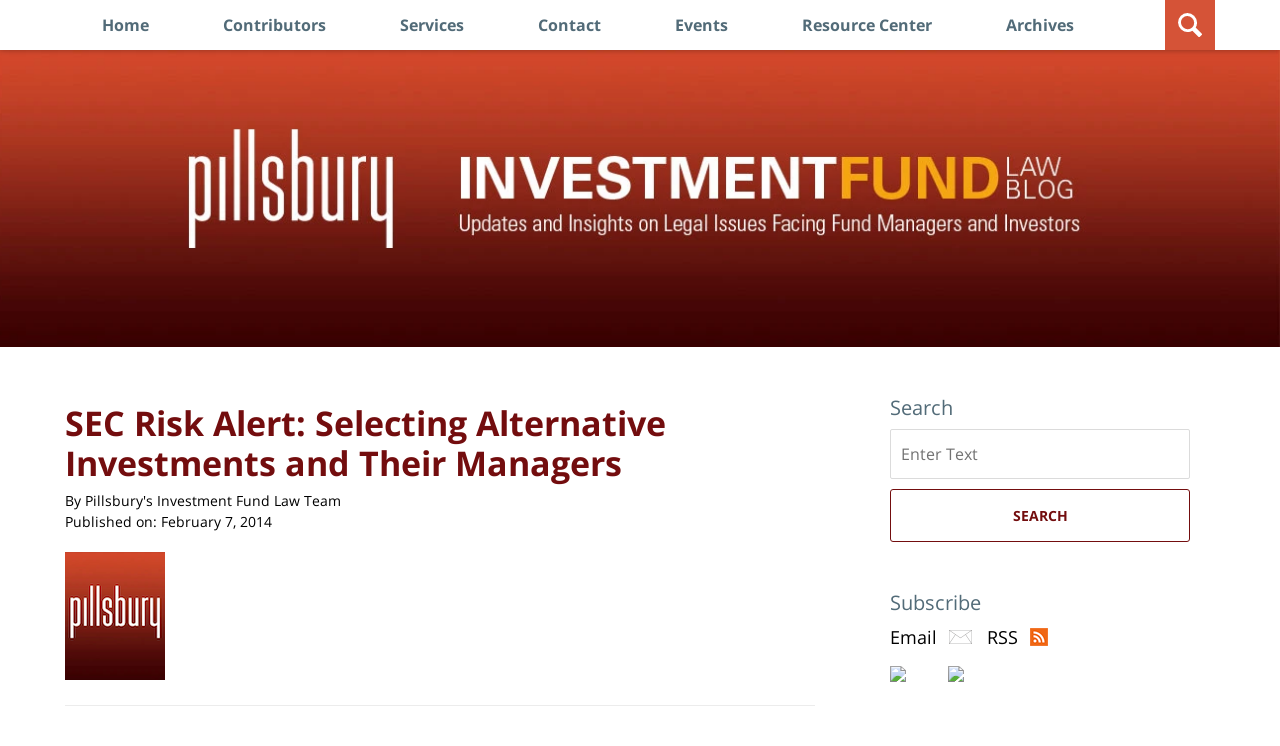

--- FILE ---
content_type: text/html; charset=UTF-8
request_url: https://www.investmentfundlawblog.com/sec-risk-alert-selecting-alternative-investments-and-their-managers/
body_size: 16108
content:
<!DOCTYPE html>
<html class="no-js displaymode-full" itemscope itemtype="http://schema.org/Blog" lang="en-US">
	<head prefix="og: http://ogp.me/ns# article: http://ogp.me/ns/article#" >
		<meta http-equiv="Content-Type" content="text/html; charset=utf-8" />
		<title>SEC Risk Alert: Selecting Alternative Investments and Their Managers &#8212; Investment Fund Law Blog &#8212; February 7, 2014</title>
		<meta name="viewport" content="width=device-width, initial-scale=1.0" />

		<link rel="stylesheet" type="text/css" media="all" href="/jresources/v/20250723031017/css/main.css" />


		<script type="text/javascript">
			document.documentElement.className = document.documentElement.className.replace(/\bno-js\b/,"js");
		</script>

		<meta name="referrer" content="origin" />
		<meta name="referrer" content="unsafe-url" />

		<meta name='robots' content='index, follow, max-image-preview:large, max-snippet:-1, max-video-preview:-1' />
	<style>img:is([sizes="auto" i], [sizes^="auto," i]) { contain-intrinsic-size: 3000px 1500px }</style>
	
	<!-- This site is optimized with the Yoast SEO plugin v25.7 - https://yoast.com/wordpress/plugins/seo/ -->
	<meta name="description" content="Written by:  Jay B. Gould and Jessica M. Brown The Securities and Exchange Commission’s (“SEC”) Office of Compliance Inspection" />
	<link rel="canonical" href="https://www.investmentfundlawblog.com/sec-risk-alert-selecting-alternative-investments-and-their-managers/" />
	<meta name="twitter:card" content="summary_large_image" />
	<meta name="twitter:title" content="SEC Risk Alert: Selecting Alternative Investments and Their Managers &#8212; Investment Fund Law Blog &#8212; February 7, 2014" />
	<meta name="twitter:description" content="Written by:  Jay B. Gould and Jessica M. Brown The Securities and Exchange Commission’s (“SEC”) Office of Compliance Inspection" />
	<meta name="twitter:label1" content="Written by" />
	<meta name="twitter:data1" content="Pillsbury&#039;s Investment Fund Law Team" />
	<meta name="twitter:label2" content="Est. reading time" />
	<meta name="twitter:data2" content="3 minutes" />
	<!-- / Yoast SEO plugin. -->


<link rel="alternate" type="application/rss+xml" title="Investment Fund Law Blog &raquo; Feed" href="https://www.investmentfundlawblog.com/feed/" />
<link rel="alternate" type="application/rss+xml" title="Investment Fund Law Blog &raquo; Comments Feed" href="https://www.investmentfundlawblog.com/comments/feed/" />
<script type="text/javascript">
/* <![CDATA[ */
window._wpemojiSettings = {"baseUrl":"https:\/\/s.w.org\/images\/core\/emoji\/16.0.1\/72x72\/","ext":".png","svgUrl":"https:\/\/s.w.org\/images\/core\/emoji\/16.0.1\/svg\/","svgExt":".svg","source":{"concatemoji":"https:\/\/www.investmentfundlawblog.com\/wp-includes\/js\/wp-emoji-release.min.js?ver=7f08c3448240c80842b50f945023b5cf"}};
/*! This file is auto-generated */
!function(s,n){var o,i,e;function c(e){try{var t={supportTests:e,timestamp:(new Date).valueOf()};sessionStorage.setItem(o,JSON.stringify(t))}catch(e){}}function p(e,t,n){e.clearRect(0,0,e.canvas.width,e.canvas.height),e.fillText(t,0,0);var t=new Uint32Array(e.getImageData(0,0,e.canvas.width,e.canvas.height).data),a=(e.clearRect(0,0,e.canvas.width,e.canvas.height),e.fillText(n,0,0),new Uint32Array(e.getImageData(0,0,e.canvas.width,e.canvas.height).data));return t.every(function(e,t){return e===a[t]})}function u(e,t){e.clearRect(0,0,e.canvas.width,e.canvas.height),e.fillText(t,0,0);for(var n=e.getImageData(16,16,1,1),a=0;a<n.data.length;a++)if(0!==n.data[a])return!1;return!0}function f(e,t,n,a){switch(t){case"flag":return n(e,"\ud83c\udff3\ufe0f\u200d\u26a7\ufe0f","\ud83c\udff3\ufe0f\u200b\u26a7\ufe0f")?!1:!n(e,"\ud83c\udde8\ud83c\uddf6","\ud83c\udde8\u200b\ud83c\uddf6")&&!n(e,"\ud83c\udff4\udb40\udc67\udb40\udc62\udb40\udc65\udb40\udc6e\udb40\udc67\udb40\udc7f","\ud83c\udff4\u200b\udb40\udc67\u200b\udb40\udc62\u200b\udb40\udc65\u200b\udb40\udc6e\u200b\udb40\udc67\u200b\udb40\udc7f");case"emoji":return!a(e,"\ud83e\udedf")}return!1}function g(e,t,n,a){var r="undefined"!=typeof WorkerGlobalScope&&self instanceof WorkerGlobalScope?new OffscreenCanvas(300,150):s.createElement("canvas"),o=r.getContext("2d",{willReadFrequently:!0}),i=(o.textBaseline="top",o.font="600 32px Arial",{});return e.forEach(function(e){i[e]=t(o,e,n,a)}),i}function t(e){var t=s.createElement("script");t.src=e,t.defer=!0,s.head.appendChild(t)}"undefined"!=typeof Promise&&(o="wpEmojiSettingsSupports",i=["flag","emoji"],n.supports={everything:!0,everythingExceptFlag:!0},e=new Promise(function(e){s.addEventListener("DOMContentLoaded",e,{once:!0})}),new Promise(function(t){var n=function(){try{var e=JSON.parse(sessionStorage.getItem(o));if("object"==typeof e&&"number"==typeof e.timestamp&&(new Date).valueOf()<e.timestamp+604800&&"object"==typeof e.supportTests)return e.supportTests}catch(e){}return null}();if(!n){if("undefined"!=typeof Worker&&"undefined"!=typeof OffscreenCanvas&&"undefined"!=typeof URL&&URL.createObjectURL&&"undefined"!=typeof Blob)try{var e="postMessage("+g.toString()+"("+[JSON.stringify(i),f.toString(),p.toString(),u.toString()].join(",")+"));",a=new Blob([e],{type:"text/javascript"}),r=new Worker(URL.createObjectURL(a),{name:"wpTestEmojiSupports"});return void(r.onmessage=function(e){c(n=e.data),r.terminate(),t(n)})}catch(e){}c(n=g(i,f,p,u))}t(n)}).then(function(e){for(var t in e)n.supports[t]=e[t],n.supports.everything=n.supports.everything&&n.supports[t],"flag"!==t&&(n.supports.everythingExceptFlag=n.supports.everythingExceptFlag&&n.supports[t]);n.supports.everythingExceptFlag=n.supports.everythingExceptFlag&&!n.supports.flag,n.DOMReady=!1,n.readyCallback=function(){n.DOMReady=!0}}).then(function(){return e}).then(function(){var e;n.supports.everything||(n.readyCallback(),(e=n.source||{}).concatemoji?t(e.concatemoji):e.wpemoji&&e.twemoji&&(t(e.twemoji),t(e.wpemoji)))}))}((window,document),window._wpemojiSettings);
/* ]]> */
</script>
<style id='wp-emoji-styles-inline-css' type='text/css'>

	img.wp-smiley, img.emoji {
		display: inline !important;
		border: none !important;
		box-shadow: none !important;
		height: 1em !important;
		width: 1em !important;
		margin: 0 0.07em !important;
		vertical-align: -0.1em !important;
		background: none !important;
		padding: 0 !important;
	}
</style>
<link rel='stylesheet' id='wp-block-library-css' href='https://www.investmentfundlawblog.com/wp-includes/css/dist/block-library/style.min.css?ver=7f08c3448240c80842b50f945023b5cf' type='text/css' media='all' />
<style id='classic-theme-styles-inline-css' type='text/css'>
/*! This file is auto-generated */
.wp-block-button__link{color:#fff;background-color:#32373c;border-radius:9999px;box-shadow:none;text-decoration:none;padding:calc(.667em + 2px) calc(1.333em + 2px);font-size:1.125em}.wp-block-file__button{background:#32373c;color:#fff;text-decoration:none}
</style>
<style id='co-authors-plus-coauthors-style-inline-css' type='text/css'>
.wp-block-co-authors-plus-coauthors.is-layout-flow [class*=wp-block-co-authors-plus]{display:inline}

</style>
<style id='co-authors-plus-avatar-style-inline-css' type='text/css'>
.wp-block-co-authors-plus-avatar :where(img){height:auto;max-width:100%;vertical-align:bottom}.wp-block-co-authors-plus-coauthors.is-layout-flow .wp-block-co-authors-plus-avatar :where(img){vertical-align:middle}.wp-block-co-authors-plus-avatar:is(.alignleft,.alignright){display:table}.wp-block-co-authors-plus-avatar.aligncenter{display:table;margin-inline:auto}

</style>
<style id='co-authors-plus-image-style-inline-css' type='text/css'>
.wp-block-co-authors-plus-image{margin-bottom:0}.wp-block-co-authors-plus-image :where(img){height:auto;max-width:100%;vertical-align:bottom}.wp-block-co-authors-plus-coauthors.is-layout-flow .wp-block-co-authors-plus-image :where(img){vertical-align:middle}.wp-block-co-authors-plus-image:is(.alignfull,.alignwide) :where(img){width:100%}.wp-block-co-authors-plus-image:is(.alignleft,.alignright){display:table}.wp-block-co-authors-plus-image.aligncenter{display:table;margin-inline:auto}

</style>
<style id='global-styles-inline-css' type='text/css'>
:root{--wp--preset--aspect-ratio--square: 1;--wp--preset--aspect-ratio--4-3: 4/3;--wp--preset--aspect-ratio--3-4: 3/4;--wp--preset--aspect-ratio--3-2: 3/2;--wp--preset--aspect-ratio--2-3: 2/3;--wp--preset--aspect-ratio--16-9: 16/9;--wp--preset--aspect-ratio--9-16: 9/16;--wp--preset--color--black: #000000;--wp--preset--color--cyan-bluish-gray: #abb8c3;--wp--preset--color--white: #ffffff;--wp--preset--color--pale-pink: #f78da7;--wp--preset--color--vivid-red: #cf2e2e;--wp--preset--color--luminous-vivid-orange: #ff6900;--wp--preset--color--luminous-vivid-amber: #fcb900;--wp--preset--color--light-green-cyan: #7bdcb5;--wp--preset--color--vivid-green-cyan: #00d084;--wp--preset--color--pale-cyan-blue: #8ed1fc;--wp--preset--color--vivid-cyan-blue: #0693e3;--wp--preset--color--vivid-purple: #9b51e0;--wp--preset--gradient--vivid-cyan-blue-to-vivid-purple: linear-gradient(135deg,rgba(6,147,227,1) 0%,rgb(155,81,224) 100%);--wp--preset--gradient--light-green-cyan-to-vivid-green-cyan: linear-gradient(135deg,rgb(122,220,180) 0%,rgb(0,208,130) 100%);--wp--preset--gradient--luminous-vivid-amber-to-luminous-vivid-orange: linear-gradient(135deg,rgba(252,185,0,1) 0%,rgba(255,105,0,1) 100%);--wp--preset--gradient--luminous-vivid-orange-to-vivid-red: linear-gradient(135deg,rgba(255,105,0,1) 0%,rgb(207,46,46) 100%);--wp--preset--gradient--very-light-gray-to-cyan-bluish-gray: linear-gradient(135deg,rgb(238,238,238) 0%,rgb(169,184,195) 100%);--wp--preset--gradient--cool-to-warm-spectrum: linear-gradient(135deg,rgb(74,234,220) 0%,rgb(151,120,209) 20%,rgb(207,42,186) 40%,rgb(238,44,130) 60%,rgb(251,105,98) 80%,rgb(254,248,76) 100%);--wp--preset--gradient--blush-light-purple: linear-gradient(135deg,rgb(255,206,236) 0%,rgb(152,150,240) 100%);--wp--preset--gradient--blush-bordeaux: linear-gradient(135deg,rgb(254,205,165) 0%,rgb(254,45,45) 50%,rgb(107,0,62) 100%);--wp--preset--gradient--luminous-dusk: linear-gradient(135deg,rgb(255,203,112) 0%,rgb(199,81,192) 50%,rgb(65,88,208) 100%);--wp--preset--gradient--pale-ocean: linear-gradient(135deg,rgb(255,245,203) 0%,rgb(182,227,212) 50%,rgb(51,167,181) 100%);--wp--preset--gradient--electric-grass: linear-gradient(135deg,rgb(202,248,128) 0%,rgb(113,206,126) 100%);--wp--preset--gradient--midnight: linear-gradient(135deg,rgb(2,3,129) 0%,rgb(40,116,252) 100%);--wp--preset--font-size--small: 13px;--wp--preset--font-size--medium: 20px;--wp--preset--font-size--large: 36px;--wp--preset--font-size--x-large: 42px;--wp--preset--spacing--20: 0.44rem;--wp--preset--spacing--30: 0.67rem;--wp--preset--spacing--40: 1rem;--wp--preset--spacing--50: 1.5rem;--wp--preset--spacing--60: 2.25rem;--wp--preset--spacing--70: 3.38rem;--wp--preset--spacing--80: 5.06rem;--wp--preset--shadow--natural: 6px 6px 9px rgba(0, 0, 0, 0.2);--wp--preset--shadow--deep: 12px 12px 50px rgba(0, 0, 0, 0.4);--wp--preset--shadow--sharp: 6px 6px 0px rgba(0, 0, 0, 0.2);--wp--preset--shadow--outlined: 6px 6px 0px -3px rgba(255, 255, 255, 1), 6px 6px rgba(0, 0, 0, 1);--wp--preset--shadow--crisp: 6px 6px 0px rgba(0, 0, 0, 1);}:where(.is-layout-flex){gap: 0.5em;}:where(.is-layout-grid){gap: 0.5em;}body .is-layout-flex{display: flex;}.is-layout-flex{flex-wrap: wrap;align-items: center;}.is-layout-flex > :is(*, div){margin: 0;}body .is-layout-grid{display: grid;}.is-layout-grid > :is(*, div){margin: 0;}:where(.wp-block-columns.is-layout-flex){gap: 2em;}:where(.wp-block-columns.is-layout-grid){gap: 2em;}:where(.wp-block-post-template.is-layout-flex){gap: 1.25em;}:where(.wp-block-post-template.is-layout-grid){gap: 1.25em;}.has-black-color{color: var(--wp--preset--color--black) !important;}.has-cyan-bluish-gray-color{color: var(--wp--preset--color--cyan-bluish-gray) !important;}.has-white-color{color: var(--wp--preset--color--white) !important;}.has-pale-pink-color{color: var(--wp--preset--color--pale-pink) !important;}.has-vivid-red-color{color: var(--wp--preset--color--vivid-red) !important;}.has-luminous-vivid-orange-color{color: var(--wp--preset--color--luminous-vivid-orange) !important;}.has-luminous-vivid-amber-color{color: var(--wp--preset--color--luminous-vivid-amber) !important;}.has-light-green-cyan-color{color: var(--wp--preset--color--light-green-cyan) !important;}.has-vivid-green-cyan-color{color: var(--wp--preset--color--vivid-green-cyan) !important;}.has-pale-cyan-blue-color{color: var(--wp--preset--color--pale-cyan-blue) !important;}.has-vivid-cyan-blue-color{color: var(--wp--preset--color--vivid-cyan-blue) !important;}.has-vivid-purple-color{color: var(--wp--preset--color--vivid-purple) !important;}.has-black-background-color{background-color: var(--wp--preset--color--black) !important;}.has-cyan-bluish-gray-background-color{background-color: var(--wp--preset--color--cyan-bluish-gray) !important;}.has-white-background-color{background-color: var(--wp--preset--color--white) !important;}.has-pale-pink-background-color{background-color: var(--wp--preset--color--pale-pink) !important;}.has-vivid-red-background-color{background-color: var(--wp--preset--color--vivid-red) !important;}.has-luminous-vivid-orange-background-color{background-color: var(--wp--preset--color--luminous-vivid-orange) !important;}.has-luminous-vivid-amber-background-color{background-color: var(--wp--preset--color--luminous-vivid-amber) !important;}.has-light-green-cyan-background-color{background-color: var(--wp--preset--color--light-green-cyan) !important;}.has-vivid-green-cyan-background-color{background-color: var(--wp--preset--color--vivid-green-cyan) !important;}.has-pale-cyan-blue-background-color{background-color: var(--wp--preset--color--pale-cyan-blue) !important;}.has-vivid-cyan-blue-background-color{background-color: var(--wp--preset--color--vivid-cyan-blue) !important;}.has-vivid-purple-background-color{background-color: var(--wp--preset--color--vivid-purple) !important;}.has-black-border-color{border-color: var(--wp--preset--color--black) !important;}.has-cyan-bluish-gray-border-color{border-color: var(--wp--preset--color--cyan-bluish-gray) !important;}.has-white-border-color{border-color: var(--wp--preset--color--white) !important;}.has-pale-pink-border-color{border-color: var(--wp--preset--color--pale-pink) !important;}.has-vivid-red-border-color{border-color: var(--wp--preset--color--vivid-red) !important;}.has-luminous-vivid-orange-border-color{border-color: var(--wp--preset--color--luminous-vivid-orange) !important;}.has-luminous-vivid-amber-border-color{border-color: var(--wp--preset--color--luminous-vivid-amber) !important;}.has-light-green-cyan-border-color{border-color: var(--wp--preset--color--light-green-cyan) !important;}.has-vivid-green-cyan-border-color{border-color: var(--wp--preset--color--vivid-green-cyan) !important;}.has-pale-cyan-blue-border-color{border-color: var(--wp--preset--color--pale-cyan-blue) !important;}.has-vivid-cyan-blue-border-color{border-color: var(--wp--preset--color--vivid-cyan-blue) !important;}.has-vivid-purple-border-color{border-color: var(--wp--preset--color--vivid-purple) !important;}.has-vivid-cyan-blue-to-vivid-purple-gradient-background{background: var(--wp--preset--gradient--vivid-cyan-blue-to-vivid-purple) !important;}.has-light-green-cyan-to-vivid-green-cyan-gradient-background{background: var(--wp--preset--gradient--light-green-cyan-to-vivid-green-cyan) !important;}.has-luminous-vivid-amber-to-luminous-vivid-orange-gradient-background{background: var(--wp--preset--gradient--luminous-vivid-amber-to-luminous-vivid-orange) !important;}.has-luminous-vivid-orange-to-vivid-red-gradient-background{background: var(--wp--preset--gradient--luminous-vivid-orange-to-vivid-red) !important;}.has-very-light-gray-to-cyan-bluish-gray-gradient-background{background: var(--wp--preset--gradient--very-light-gray-to-cyan-bluish-gray) !important;}.has-cool-to-warm-spectrum-gradient-background{background: var(--wp--preset--gradient--cool-to-warm-spectrum) !important;}.has-blush-light-purple-gradient-background{background: var(--wp--preset--gradient--blush-light-purple) !important;}.has-blush-bordeaux-gradient-background{background: var(--wp--preset--gradient--blush-bordeaux) !important;}.has-luminous-dusk-gradient-background{background: var(--wp--preset--gradient--luminous-dusk) !important;}.has-pale-ocean-gradient-background{background: var(--wp--preset--gradient--pale-ocean) !important;}.has-electric-grass-gradient-background{background: var(--wp--preset--gradient--electric-grass) !important;}.has-midnight-gradient-background{background: var(--wp--preset--gradient--midnight) !important;}.has-small-font-size{font-size: var(--wp--preset--font-size--small) !important;}.has-medium-font-size{font-size: var(--wp--preset--font-size--medium) !important;}.has-large-font-size{font-size: var(--wp--preset--font-size--large) !important;}.has-x-large-font-size{font-size: var(--wp--preset--font-size--x-large) !important;}
:where(.wp-block-post-template.is-layout-flex){gap: 1.25em;}:where(.wp-block-post-template.is-layout-grid){gap: 1.25em;}
:where(.wp-block-columns.is-layout-flex){gap: 2em;}:where(.wp-block-columns.is-layout-grid){gap: 2em;}
:root :where(.wp-block-pullquote){font-size: 1.5em;line-height: 1.6;}
</style>
<link rel='stylesheet' id='events-manager-css' href='https://www.investmentfundlawblog.com/wp-content/plugins/events-manager/includes/css/events-manager.min.css?ver=7.0.5' type='text/css' media='all' />
<style id='events-manager-inline-css' type='text/css'>
body .em { --font-family : inherit; --font-weight : inherit; --font-size : 1em; --line-height : inherit; }
</style>
<link rel='stylesheet' id='sharedaddy-css' href='https://www.investmentfundlawblog.com/wp-content/plugins/jetpack/modules/sharedaddy/sharing.css?ver=14.7' type='text/css' media='all' />
<link rel='stylesheet' id='social-logos-css' href='https://www.investmentfundlawblog.com/wp-content/plugins/jetpack/_inc/social-logos/social-logos.min.css?ver=14.7' type='text/css' media='all' />
<script type="text/javascript" src="https://www.investmentfundlawblog.com/wp-includes/js/jquery/jquery.min.js?ver=3.7.1" id="jquery-core-js"></script>
<script type="text/javascript" src="https://www.investmentfundlawblog.com/wp-includes/js/jquery/jquery-migrate.min.js?ver=3.4.1" id="jquery-migrate-js"></script>
<script type="text/javascript" src="https://www.investmentfundlawblog.com/wp-includes/js/jquery/ui/core.min.js?ver=1.13.3" id="jquery-ui-core-js"></script>
<script type="text/javascript" src="https://www.investmentfundlawblog.com/wp-includes/js/jquery/ui/mouse.min.js?ver=1.13.3" id="jquery-ui-mouse-js"></script>
<script type="text/javascript" src="https://www.investmentfundlawblog.com/wp-includes/js/jquery/ui/sortable.min.js?ver=1.13.3" id="jquery-ui-sortable-js"></script>
<script type="text/javascript" src="https://www.investmentfundlawblog.com/wp-includes/js/jquery/ui/datepicker.min.js?ver=1.13.3" id="jquery-ui-datepicker-js"></script>
<script type="text/javascript" id="jquery-ui-datepicker-js-after">
/* <![CDATA[ */
jQuery(function(jQuery){jQuery.datepicker.setDefaults({"closeText":"Close","currentText":"Today","monthNames":["January","February","March","April","May","June","July","August","September","October","November","December"],"monthNamesShort":["Jan","Feb","Mar","Apr","May","Jun","Jul","Aug","Sep","Oct","Nov","Dec"],"nextText":"Next","prevText":"Previous","dayNames":["Sunday","Monday","Tuesday","Wednesday","Thursday","Friday","Saturday"],"dayNamesShort":["Sun","Mon","Tue","Wed","Thu","Fri","Sat"],"dayNamesMin":["S","M","T","W","T","F","S"],"dateFormat":"MM d, yy","firstDay":1,"isRTL":false});});
/* ]]> */
</script>
<script type="text/javascript" src="https://www.investmentfundlawblog.com/wp-includes/js/jquery/ui/resizable.min.js?ver=1.13.3" id="jquery-ui-resizable-js"></script>
<script type="text/javascript" src="https://www.investmentfundlawblog.com/wp-includes/js/jquery/ui/draggable.min.js?ver=1.13.3" id="jquery-ui-draggable-js"></script>
<script type="text/javascript" src="https://www.investmentfundlawblog.com/wp-includes/js/jquery/ui/controlgroup.min.js?ver=1.13.3" id="jquery-ui-controlgroup-js"></script>
<script type="text/javascript" src="https://www.investmentfundlawblog.com/wp-includes/js/jquery/ui/checkboxradio.min.js?ver=1.13.3" id="jquery-ui-checkboxradio-js"></script>
<script type="text/javascript" src="https://www.investmentfundlawblog.com/wp-includes/js/jquery/ui/button.min.js?ver=1.13.3" id="jquery-ui-button-js"></script>
<script type="text/javascript" src="https://www.investmentfundlawblog.com/wp-includes/js/jquery/ui/dialog.min.js?ver=1.13.3" id="jquery-ui-dialog-js"></script>
<script type="text/javascript" id="events-manager-js-extra">
/* <![CDATA[ */
var EM = {"ajaxurl":"https:\/\/www.investmentfundlawblog.com\/wp-admin\/admin-ajax.php","locationajaxurl":"https:\/\/www.investmentfundlawblog.com\/wp-admin\/admin-ajax.php?action=locations_search","firstDay":"1","locale":"en","dateFormat":"yy-mm-dd","ui_css":"https:\/\/www.investmentfundlawblog.com\/wp-content\/plugins\/events-manager\/includes\/css\/jquery-ui\/build.min.css","show24hours":"0","is_ssl":"1","autocomplete_limit":"10","calendar":{"breakpoints":{"small":560,"medium":908,"large":false}},"phone":"","datepicker":{"format":"d\/m\/Y"},"search":{"breakpoints":{"small":650,"medium":850,"full":false}},"url":"https:\/\/www.investmentfundlawblog.com\/wp-content\/plugins\/events-manager","assets":{"input.em-uploader":{"js":{"em-uploader":{"url":"https:\/\/www.investmentfundlawblog.com\/wp-content\/plugins\/events-manager\/includes\/js\/em-uploader.js?v=7.0.5","event":"em_uploader_ready","requires":"filepond"},"filepond-validate-size":"filepond\/plugins\/filepond-plugin-file-validate-size.js?v=7.0.5","filepond-validate-type":"filepond\/plugins\/filepond-plugin-file-validate-type.js?v=7.0.5","filepond-image-validate-size":"filepond\/plugins\/filepond-plugin-image-validate-size.js?v=7.0.5","filepond-exif-orientation":"filepond\/plugins\/filepond-plugin-image-exif-orientation.js?v=7.0.5","filepond-get-file":"filepond\/plugins\/filepond-plugin-get-file.js?v=7.0.5","filepond-plugin-image-overlay":"filepond\/plugins\/filepond-plugin-image-overlay.js?v=7.0.5","filepond-plugin-image-thumbnail":"filepond\/plugins\/filepond-plugin-image-thumbnail.js?v=7.0.5","filepond-plugin-pdf-preview-overlay":"filepond\/plugins\/filepond-plugin-pdf-preview-overlay.js?v=7.0.5","filepond-plugin-file-icon":"filepond\/plugins\/filepond-plugin-file-icon.js?v=7.0.5","filepond":{"url":"filepond\/filepond.js?v=7.0.5","locale":""}},"css":{"em-filepond":"filepond\/em-filepond.min.css?v=7.0.5","filepond-preview":"filepond\/plugins\/filepond-plugin-image-preview.min.css?v=7.0.5","filepond-plugin-image-overlay":"filepond\/plugins\/filepond-plugin-image-overlay.min.css?v=7.0.5","filepond-get-file":"filepond\/plugins\/filepond-plugin-get-file.min.css?v=7.0.5"}},".em-recurrence-sets, .em-timezone":{"js":{"luxon":{"url":"luxon\/luxon.js?v=7.0.5","event":"em_luxon_ready"}}},".em-booking-form, #em-booking-form, .em-booking-recurring, .em-event-booking-form":{"js":{"em-bookings":{"url":"https:\/\/www.investmentfundlawblog.com\/wp-content\/plugins\/events-manager\/includes\/js\/bookingsform.js?v=7.0.5","event":"em_booking_form_js_loaded"}}}},"cached":"1","uploads":{"endpoint":"https:\/\/www.investmentfundlawblog.com\/wp-json\/events-manager\/v1\/uploads","nonce":"60c822ff40","delete_confirm":"Are you sure you want to delete this file? It will be deleted upon submission.","images":{"max_file_size":"dbem_uploads_max_file_size","image_max_width":"700","image_max_height":"700","image_min_width":"50","image_min_height":"50"},"files":{"max_file_size":"dbem_uploads_max_file_size","types":[]}},"api_nonce":"90ff3229b7","google_maps_api":"AIzaSyCIu9Q77cdq7oxcbIIYdCbZ_EsC5d0Kv2Q","bookingInProgress":"Please wait while the booking is being submitted.","tickets_save":"Save Ticket","bookingajaxurl":"https:\/\/www.investmentfundlawblog.com\/wp-admin\/admin-ajax.php","bookings_export_save":"Export Bookings","bookings_settings_save":"Save Settings","booking_delete":"Are you sure you want to delete?","booking_offset":"30","bookings":{"submit_button":{"text":{"default":"Send your booking","free":"Send your booking","payment":"Send your booking","processing":"Processing ..."}},"update_listener":""},"bb_full":"Sold Out","bb_book":"Book Now","bb_booking":"Booking...","bb_booked":"Booking Submitted","bb_error":"Booking Error. Try again?","bb_cancel":"Cancel","bb_canceling":"Canceling...","bb_cancelled":"Cancelled","bb_cancel_error":"Cancellation Error. Try again?","txt_search":"Search","txt_searching":"Searching...","txt_loading":"Loading..."};
/* ]]> */
</script>
<script type="text/javascript" src="https://www.investmentfundlawblog.com/wp-content/plugins/events-manager/includes/js/events-manager.js?ver=7.0.5" id="events-manager-js"></script>
<script type="text/javascript" src="https://www.investmentfundlawblog.com/jresources/v/20250723031017/js/customTopnav.min.js" id="willow_customTopnav.min-js"></script>
<link rel="https://api.w.org/" href="https://www.investmentfundlawblog.com/wp-json/" /><link rel="alternate" title="JSON" type="application/json" href="https://www.investmentfundlawblog.com/wp-json/wp/v2/posts/909" /><link rel="EditURI" type="application/rsd+xml" title="RSD" href="https://www.investmentfundlawblog.com/xmlrpc.php?rsd" />

<link rel='shortlink' href='https://wp.me/p81SFz-eF' />
<link rel="alternate" title="oEmbed (JSON)" type="application/json+oembed" href="https://www.investmentfundlawblog.com/wp-json/oembed/1.0/embed?url=https%3A%2F%2Fwww.investmentfundlawblog.com%2Fsec-risk-alert-selecting-alternative-investments-and-their-managers%2F" />
<link rel="alternate" title="oEmbed (XML)" type="text/xml+oembed" href="https://www.investmentfundlawblog.com/wp-json/oembed/1.0/embed?url=https%3A%2F%2Fwww.investmentfundlawblog.com%2Fsec-risk-alert-selecting-alternative-investments-and-their-managers%2F&#038;format=xml" />
<link rel="amphtml" href="https://www.investmentfundlawblog.com/amp/sec-risk-alert-selecting-alternative-investments-and-their-managers/" />
		<!-- Willow Authorship Tags -->
<link href="https://www.pillsburylaw.com/" rel="publisher" />

<!-- End Willow Authorship Tags -->		<!-- Willow Opengraph and Twitter Cards -->
<meta property="article:published_time" content="2014-02-07T00:00:00-05:00" />
<meta property="article:modified_time" content="2016-10-27T09:42:51-04:00" />
<meta property="article:section" content="Investment Advisers" />
<meta property="article:author" content="https://www.investmentfundlawblog.com/author/pillsburyinvestmentteam/" />
<meta property="og:url" content="https://www.investmentfundlawblog.com/sec-risk-alert-selecting-alternative-investments-and-their-managers/" />
<meta property="og:title" content="SEC Risk Alert: Selecting Alternative Investments and Their Managers" />
<meta property="og:description" content="Written by:&nbsp;&nbsp;Jay B. Gould and Jessica M. Brown The Securities and Exchange Commission&rsquo;s (&ldquo;SEC&rdquo;) Office of Compliance Inspections and Examinations released a ..." />
<meta property="og:type" content="article" />
<meta property="og:image" content="https://www.investmentfundlawblog.com/files/2019/10/social-image-logo-og.png" />
<meta property="og:image:width" content="1200" />
<meta property="og:image:height" content="1200" />
<meta property="og:image:url" content="https://www.investmentfundlawblog.com/files/2019/10/social-image-logo-og.png" />
<meta property="og:image:secure_url" content="https://www.investmentfundlawblog.com/files/2019/10/social-image-logo-og.png" />
<meta property="og:site_name" content="Investment Fund Law Blog" />

<!-- End Willow Opengraph and Twitter Cards -->

				<link rel="shortcut icon" type="image/x-icon" href="/jresources/v/20250723031017/icons/favicon.ico"  />
<!-- Google Analytics Metadata -->
<script> window.jmetadata = window.jmetadata || { site: { id: '990', installation: 'lawblogger', name: 'investmentfundlawblog-com',  willow: '1', domain: 'investmentfundlawblog.com', key: 'Li0tLSAuLi0gLi4uIC0gLi4gLi1pbnZlc3RtZW50ZnVuZGxhd2Jsb2cuY29t' }, analytics: { ga4: [ { measurementId: 'G-7QS9SMVWZP' }, { measurementId: 'G-81GP0C02HM' } ] } } </script>
<!-- End of Google Analytics Metadata -->

<!-- Google Tag Manager -->
<script>(function(w,d,s,l,i){w[l]=w[l]||[];w[l].push({'gtm.start': new Date().getTime(),event:'gtm.js'});var f=d.getElementsByTagName(s)[0], j=d.createElement(s),dl=l!='dataLayer'?'&l='+l:'';j.async=true;j.src= 'https://www.googletagmanager.com/gtm.js?id='+i+dl;f.parentNode.insertBefore(j,f); })(window,document,'script','dataLayer','GTM-PHFNLNH');</script>
<!-- End Google Tag Manager -->

<script>!function(r){var i=document.createElement("img");i.setAttribute("src","//pillsburylaw.vuturevx.com/security/tracker.gif?referer="+encodeURIComponent(r))}(document.referrer);</script><link rel="next" href="https://www.investmentfundlawblog.com/the-cftc-and-japans-fsa-sign-cross-border-agreement/" />
<link rel="prev" href="https://www.investmentfundlawblog.com/californias-new-llc-law-next-steps-for-california-llcs/" />
<!-- GDPR cookie - Main JS -->
<script src="https://cc.cdn.civiccomputing.com/9/cookieControl-9.x.min.js" type="text/javascript"></script>

	<script async defer src="https://justatic.com/e/widgets/js/justia.js"></script>

	</head>
	<body class="willow willow-responsive wp-singular post-template-default single single-post postid-909 single-format-standard wp-theme-Willow-Responsive">
	

<div id="fb-root"></div>

		<div class="container">
			<div class="cwrap">

			<!-- HEADER -->
			<header id="header" role="banner">
							<div id="head" class="header-tag-group">

					<div id="logo">
						<a href="https://www.investmentfundlawblog.com/">							<img src="/jresources/v/20250723031017/images/logo.png" id="mainlogo" alt="Pillsbury Winthrop Shaw Pittman LLP" />
							Investment Fund Law Blog</a>
					</div>
										<div id="tagline"><a  target="_blank" href="https://www.pillsburylaw.com/" class="tagline-link tagline-text">Published By Pillsbury Winthrop Shaw Pittman LLP</a></div>
									</div><!--/#head-->
				<nav id="main-nav" role="navigation">
					<span class="visuallyhidden">Navigation</span>
					<div id="topnav" class="topnav nav-custom"><ul id="tnav-toplevel" class="menu"><li id="menu-item-6" class="priority_1 menu-item menu-item-type-custom menu-item-object-custom menu-item-home menu-item-6"><a href="https://www.investmentfundlawblog.com/">Home</a></li>
<li id="menu-item-27" class="priority_2 menu-item menu-item-type-post_type menu-item-object-page menu-item-27"><a href="https://www.investmentfundlawblog.com/contributors/">Contributors</a></li>
<li id="menu-item-30" class="priority_3 menu-item menu-item-type-post_type menu-item-object-page menu-item-30"><a href="https://www.investmentfundlawblog.com/services/">Services</a></li>
<li id="menu-item-34" class="priority_1 menu-item menu-item-type-post_type menu-item-object-page menu-item-34"><a href="https://www.investmentfundlawblog.com/contact-us/">Contact</a></li>
<li id="menu-item-1429" class="priority_5 menu-item menu-item-type-custom menu-item-object-custom menu-item-1429"><a href="https://www.investmentfundlawblog.com/category/events/">Events</a></li>
<li id="menu-item-42" class="priority_5 menu-item menu-item-type-post_type menu-item-object-page menu-item-42"><a href="https://www.investmentfundlawblog.com/resources/">Resource Center</a></li>
<li id="menu-item-8" class="priority_6 menu-item menu-item-type-post_type menu-item-object-page menu-item-8"><a href="https://www.investmentfundlawblog.com/archives/">Archives</a></li>
</ul></div>				</nav>
				<div class="hfrags"> <div class="header-lupe"> </div> <div id="header-search" class="widget"> <div class="widget-content"> <form action="/" class="searchform" id="searchformTopnav" method="get" role="search"> <div> <span class="fld"> <label class="visuallyhidden" for="sTopnav">Search here</label> <input type="text" id="sTopnav" name="s" value="" placeholder="Enter Text"> </span> <span class="submit"> <button type="submit" value="Search" id="searchsubmitTopnav">Search </button> </span> </div> </form> </div> </div> </div>			</header>

			            

            <!-- MAIN -->
            <div id="main">
	            <div class="custom_html_content_top"><div class="imgwrap"> <div id="img1"> <a href="/"> <div class="banner-wrapper"> <div class="banner banner-01"> <div class="slide slide-01"> <picture> <source type='image/webp' media='(max-width: 399px)' srcset='/jresources/images/slides/01/320.webp 320w, /jresources/images/slides/01/400.webp 400w'> <source type='image/webp' media='(min-width: 400px)' srcset='/jresources/images/slides/01/975.webp 975w, /jresources/images/slides/01/1300.webp 1300w'> <source media='(max-width: 399px)' srcset='/jresources/images/slides/01/320.jpg 320w, /jresources/images/slides/01/400.jpg 400w'> <source media='(min-width: 400px)' srcset='/jresources/images/slides/01/975.jpg 975w, /jresources/images/slides/01/1300.jpg 1300w'> <img src='/jresources/images/slides/01/1300.jpg' alt='Policyholder Pulse'> </picture> </div> </div> </div> </a> </div> </div></div>                <div class="mwrap">
                	
                	
	                <section class="content">
	                		                	<div class="bodytext">
		                	

<article id="post-909" class="entry post-909 post type-post status-publish format-standard hentry category-investment-advisers category-private-funds tag-alternative-investments tag-compliance tag-due-diligence tag-hedge-funds tag-investment-advisers tag-private-funds tag-sec tag-sec-risk-alert" itemprop="blogPost" itemtype="http://schema.org/BlogPosting" itemscope>
	<link itemprop="mainEntityOfPage" href="https://www.investmentfundlawblog.com/sec-risk-alert-selecting-alternative-investments-and-their-managers/" />
	<div class="inner-wrapper">
		<header>

			
			
						<div id="default-featured-image-909-post-id-909" itemprop="image" itemtype="http://schema.org/ImageObject" itemscope>
	<link itemprop="url" href="https://www.investmentfundlawblog.com/files/2019/10/social-image-logo-og.png" />
	<meta itemprop="width" content="1200" />
	<meta itemprop="height" content="1200" />
	<meta itemprop="representativeOfPage" content="http://schema.org/False" />
</div>
			<div class="published-date"><span class="published-date-label">Published on:</span> <time datetime="2014-02-07T00:00:00-05:00" class="post-date published" itemprop="datePublished" pubdate>February 7, 2014</time></div>
			
			
            <h1 class="entry-title" itemprop="name">SEC Risk Alert: Selecting Alternative Investments and Their Managers</h1>
                <meta itemprop="headline" content="SEC Risk Alert: Selecting Alternative Investments and Their Managers" />
			
			
			<div class="author vcard">By <span itemprop="author" itemtype="http://schema.org/Organization" itemscope><span class="fn author-pillsburyinvestmentteam author-2458 post-author-name" itemprop="name">Pillsbury's Investment Fund Law Team</span></span></div>
			
			<div class="sharelinks sharelinks-909 sharelinks-horizontal" id="sharelinks-909">
	<a href="https://twitter.com/intent/tweet?url=https%3A%2F%2Fwp.me%2Fp81SFz-eF&amp;text=SEC+Risk+Alert%3A+Selecting+Alternative+Investments+and+Their+Managers" target="_blank"  onclick="javascript:window.open(this.href, '', 'menubar=no,toolbar=no,resizable=yes,scrollbars=yes,height=600,width=600');return false;"><img src="https://www.investmentfundlawblog.com/wp-content/themes/Willow-Responsive/images/share/twitter.gif" alt="Tweet this Post" /></a>
	<a href="https://www.facebook.com/sharer/sharer.php?u=https%3A%2F%2Fwww.investmentfundlawblog.com%2Fsec-risk-alert-selecting-alternative-investments-and-their-managers%2F" target="_blank"  onclick="javascript:window.open(this.href, '', 'menubar=no,toolbar=no,resizable=yes,scrollbars=yes,height=600,width=600');return false;"><img src="https://www.investmentfundlawblog.com/wp-content/themes/Willow-Responsive/images/share/fb.gif" alt="Share on Facebook" /></a>
	<a href="http://www.linkedin.com/shareArticle?mini=true&amp;url=https%3A%2F%2Fwww.investmentfundlawblog.com%2Fsec-risk-alert-selecting-alternative-investments-and-their-managers%2F&amp;title=SEC+Risk+Alert%3A+Selecting+Alternative+Investments+and+Their+Managers&amp;source=Investment+Fund+Law+Blog" target="_blank"  onclick="javascript:window.open(this.href, '', 'menubar=no,toolbar=no,resizable=yes,scrollbars=yes,height=600,width=600');return false;"><img src="https://www.investmentfundlawblog.com/wp-content/themes/Willow-Responsive/images/share/linkedin.gif" alt="Share on LinkedIn" /></a>
</div>					</header>
		<div class="content" itemprop="articleBody">
			<div class="shortbio-container shortbio-container-photo"><div class="authorphoto">
	<div class="author-image"><a href="" rel="author" title="Pillsbury's Investment Fund Law Team"><img src="https://www.investmentfundlawblog.com/files/2023/07/Pillsbury.png" alt="Pillsbury's Investment Fund Law Team" title="Pillsbury's Investment Fund Law Team" class="avatar avatar-custom avatar-100" style="max-width: 100px;" itemprop="image" /></a></div>
	<div class="author-name" itemprop="name"><span itemprop="author" itemtype="http://schema.org/Organization" itemscope><span class="fn author-pillsburyinvestmentteam author-2458 post-author-name" itemprop="name">Pillsbury's Investment Fund Law Team</span></span></div>
</div></div>						<div class="entry-content">
								<p>Written by:&nbsp;&nbsp;<a href="https://www.pillsburylaw.com/jay-gould">Jay B. Gould</a> and <a href="https://www.pillsburylaw.com/jessica-brown?__hstc=228210882.81148e3a93ebb839e89f2e4e6e4e47b4.1383755720955.1391813361699.1391818454736.38&amp;__hssc=228210882.4.1391818454736&amp;__hsfp=1223626140">Jessica M. Brown</a></p>
<p>The <a href="http://www.sec.gov/News/PressRelease/Detail/PressRelease/1370540687024#.UvV3B7HTncs">Securities and Exchange Commission&rsquo;s (&ldquo;SEC&rdquo;) Office of Compliance Inspections and Examinations released</a> a &ldquo;<a href="http://www.sec.gov/about/offices/ocie/adviser-due-diligence-alternative-investments.pdf">Risk Alert</a>&rdquo; on January 28, 2014, which focuses on the due diligence investment advisers perform in alternative investments<a href="#_ftn1" name="_ftnref1">[1]</a> and managers for their clients. After observing an increasing trend in advisers recommending alternative investments to their clients, the SEC examined a group of SEC-registered investment advisers, who collectively manage more than $2 trillion. The purpose of the examination and the <a href="http://www.sec.gov/about/offices/ocie/adviser-due-diligence-alternative-investments.pdf">Risk Alert</a> is to review how the advisers perform due diligence, utilize investment teams to review fund structures and complex investment strategies, and identify, control and disclose conflicts of interest.</p>
<p>While the <a href="http://www.sec.gov/about/offices/ocie/adviser-due-diligence-alternative-investments.pdf">Risk Alert</a> focuses on the narrow market segment of advisers who recommend to their clients discretionary investments in alternative investments managed by outside advisers/managers, the recommendations and due diligence practices can serve as practical guidance for all investment advisers and fund managers.</p>
<p><strong>Observations</strong></p>
<p>The SEC notes four primary trends in the due diligence that advisers perform on alternative investments and their managers:</p>
<ol>
<li>Position-level transparency and client risk mitigation</li>
<li>Use of third parties to supplement and validate information provided by managers</li>
<li>Quantitative analyses and risk measures on the investment and managers</li>
<li>Enhancing and expanding due diligence teams and policies</li>
</ol>
<p><strong>Warning Indicators</strong></p>
<p>The SEC notes a number of red flags that advisers find with respect to managers that warrant additional due diligence. These warning signs include:</p>
<ul>
<li>managers who refuse transparency requests; </li>
<li>performance returns that conflict with factors known to be associated with the manager&rsquo;s strategy; </li>
<li>unclear investment and research process; </li>
<li>lack of a sufficient control environment and separation of duties between the business and investment units; </li>
<li>portfolio holdings that conflict with a purported strategy; </li>
<li>insufficiently knowledgeable personnel to carry out the strategy intended to be implemented; </li>
<li>changes in manager investment style; </li>
<li>investments that are overly complex or opaque; </li>
<li>lack of third-party administrator; </li>
<li>inexperienced auditor; </li>
<li>repeated changes in service providers; </li>
<li>unfavorable background check results; </li>
<li>discovery of undisclosed conflicts of interest; </li>
<li>insufficient compliance or operational programs; and </li>
<li>lack of sufficient fair valuation process. </li>
</ul>
<p>Advisers should review whether their due diligence process identifies these warning indicators and whether there are additional warning indicators they should consider to meet their fiduciary obligations.&nbsp;</p>
<p><strong>Adviser Compliance Practices</strong></p>
<p>The SEC identifies the areas in which they found material deficiencies or control weaknesses with the investment advisers. Based on the deficiencies the SEC identifies, advisers who recommend alternative investments should ensure:</p>
<ul>
<li>the due diligence policies and procedures for alternative investments/managers are reviewed annually; </li>
<li>disclosures made to clients do not deviate from actual practices, are consistent with fiduciary principles and describe any notable exceptions to the adviser&rsquo;s typical due diligence process; </li>
<li>marketing materials are not misleading or unsubstantiated regarding the scope and depth of the due diligence process; </li>
<li>due diligence processes are written policies that contain sufficient detail and require adequate documentation; and </li>
<li>if responsibilities are delegated to third-party service providers, periodic reviews of those service providers&rsquo; adherence to their agreements. </li>
</ul>
<p><strong>Conclusion</strong></p>
<p>The SEC reminds advisers that they are fiduciaries and must act in the best interest of their clients. In order to meet their fiduciary obligations when selecting alternative investments for clients, an adviser must evaluate whether such investment meets the client&rsquo;s investment objectives and is consistent with the strategies and principles of investment presented to the adviser by the manager.</p>
<p>While the <a href="http://www.sec.gov/about/offices/ocie/adviser-due-diligence-alternative-investments.pdf">Risk Alert</a> focuses on a narrow market segment of advisers, the recommendations and due diligence practices have a broader application. Any SEC-registered adviser, exempt reporting adviser or state-registered adviser can review their own operational due diligence policies and procedures to see if they can be bolstered by incorporating any of the recommendations contained in the <a href="http://www.sec.gov/about/offices/ocie/adviser-due-diligence-alternative-investments.pdf">Risk Alert</a>. Further, managers of alternative investments should consider whether any of their practices or policies are included in the list of warning indicators and make the changes necessary to smoothly pass an adviser&rsquo;s due diligence process.</p>
<hr size="1" />
<p><a href="#_ftnref1" name="_ftn1">[1]</a> Included in the SEC&rsquo;s definition of &ldquo;alternative investments&rdquo; are hedge funds, private equity funds, venture capital funds, real estate funds, funds of private funds, and other private funds.</p>
<div class="sharedaddy sd-sharing-enabled"><div class="robots-nocontent sd-block sd-social sd-social-text sd-sharing"><div class="sd-content"><ul><li class="share-print"><a rel="nofollow noopener noreferrer"
				data-shared="sharing-print-909"
				class="share-print sd-button no-icon"
				href="https://www.investmentfundlawblog.com/sec-risk-alert-selecting-alternative-investments-and-their-managers/#print?share=print"
				target="_blank"
				aria-labelledby="sharing-print-909"
				>
				<span id="sharing-print-909" hidden>Click to print (Opens in new window)</span>
				<span>Print</span>
			</a></li><li class="share-end"></li></ul></div></div></div>							</div>
					</div>
		<footer>
							<div class="author vcard">By <span itemprop="author" itemtype="http://schema.org/Organization" itemscope><span class="fn author-pillsburyinvestmentteam author-2458 post-author-name" itemprop="name">Pillsbury's Investment Fund Law Team</span></span></div>						<div itemprop="publisher" itemtype="http://schema.org/Organization" itemscope>
				<meta itemprop="name" content="Pillsbury Winthrop Shaw Pittman LLP" />
				
<div itemprop="logo" itemtype="http://schema.org/ImageObject" itemscope>
	<link itemprop="url" href="https://www.investmentfundlawblog.com/files/2016/09/PillsburyFirmLogo.jpg" />
	<meta itemprop="height" content="60" />
	<meta itemprop="width" content="104" />
	<meta itemprop="representativeOfPage" content="http://schema.org/True" />
</div>
			</div>

			<div class="category-list"><span class="category-list-label">Posted in:</span> <span class="category-list-items"><a href="https://www.investmentfundlawblog.com/category/investment-advisers/" title="View all posts in Investment Advisers" class="category-investment-advisers term-334 post-category-link">Investment Advisers</a> and <a href="https://www.investmentfundlawblog.com/category/private-funds/" title="View all posts in Private Funds" class="category-private-funds term-335 post-category-link">Private Funds</a></span></div><div class="tag-list"><span class="tag-list-label">Tagged:</span> <span class="tag-list-items"><a href="https://www.investmentfundlawblog.com/tag/alternative-investments/" title="View all posts tagged with Alternative Investments" class="tag-alternative-investments term-407 post-tag-link">Alternative Investments</a>, <a href="https://www.investmentfundlawblog.com/tag/compliance/" title="View all posts tagged with Compliance" class="tag-compliance term-336 post-tag-link">Compliance</a>, <a href="https://www.investmentfundlawblog.com/tag/due-diligence/" title="View all posts tagged with Due Diligence" class="tag-due-diligence term-386 post-tag-link">Due Diligence</a>, <a href="https://www.investmentfundlawblog.com/tag/hedge-funds/" title="View all posts tagged with Hedge Funds" class="tag-hedge-funds term-350 post-tag-link">Hedge Funds</a>, <a href="https://www.investmentfundlawblog.com/tag/investment-advisers/" title="View all posts tagged with Investment Advisers" class="tag-investment-advisers term-339 post-tag-link">Investment Advisers</a>, <a href="https://www.investmentfundlawblog.com/tag/private-funds/" title="View all posts tagged with Private Funds" class="tag-private-funds term-375 post-tag-link">Private Funds</a>, <a href="https://www.investmentfundlawblog.com/tag/sec/" title="View all posts tagged with SEC" class="tag-sec term-340 post-tag-link">SEC</a> and <a href="https://www.investmentfundlawblog.com/tag/sec-risk-alert/" title="View all posts tagged with SEC Risk Alert" class="tag-sec-risk-alert term-436 post-tag-link">SEC Risk Alert</a></span></div>			
			<div class="published-date"><span class="published-date-label">Published on:</span> <time datetime="2014-02-07T00:00:00-05:00" class="post-date published" itemprop="datePublished" pubdate>February 7, 2014</time></div>			<div class="visuallyhidden">Updated:
				<time datetime="2016-10-27T09:42:51-04:00" class="updated" itemprop="dateModified">October 27, 2016 9:42 am</time>
			</div>

			
			
			
			
<!-- You can start editing here. -->


			<!-- If comments are closed. -->
		<p class="nocomments">Comments are closed.</p>

	

		</footer>

	</div>
</article>
	<div class="navigation">
		<nav id="post-pagination-bottom" class="pagination post-pagination" role="navigation">
		<span class="nav-prev"><a rel="prev" href="https://www.investmentfundlawblog.com/californias-new-llc-law-next-steps-for-california-llcs/" title="California’s New LLC Law: Next Steps for California LLCs"><span class="arrow-left">&laquo;</span> Previous</a></span> <span class="nav-sep">|</span> <span class="nav-home"><a rel="home" href="https://www.investmentfundlawblog.com/">Home</a></span> <span class="nav-sep">|</span> <span class="nav-next"><a rel="next" href="https://www.investmentfundlawblog.com/the-cftc-and-japans-fsa-sign-cross-border-agreement/" title="The CFTC and Japan’s FSA Sign Cross-Border Agreement">Next <span class="arrow-right">&raquo;</span></a></span>				</nav>
	</div>
								</div>

																<aside class="sidebar primary-sidebar sc-2 secondary-content" id="sc-2">
			</aside>

							
						</section>

						<aside class="sidebar secondary-sidebar sc-1 secondary-content" id="sc-1">
	<div id="custom_html-5" class="widget_text widget sidebar-widget primary-sidebar-widget widget_custom_html"><strong class="widget-title sidebar-widget-title primary-sidebar-widget-title">Search</strong><div class="content widget-content sidebar-widget-content primary-sidebar-widget-content"><div class="textwidget custom-html-widget"><form action="/" class="searchform" id="searchform" method="get" role="search"><div><label class="visuallyhidden" for="sWidget">Search here</label><input type="text" id="sWidget" name="s" value="" placeholder="Enter Text"/><button type="submit" value="Search" id="searchsubmit">Search</button></div></form></div></div></div><div id="custom_html-4" class="widget_text widget sidebar-widget primary-sidebar-widget widget_custom_html"><strong class="widget-title sidebar-widget-title primary-sidebar-widget-title">Subscribe</strong><div class="content widget-content sidebar-widget-content primary-sidebar-widget-content"><div class="textwidget custom-html-widget"><div class="wrapper"><a class="email" href="https://www.investmentfundlawblog.com/subscribe/"><span>Email</span></a><a class="rss" href="http://rss.justia.com/PillsburyInvestmentFundLawBlog" target="_blank"><span>RSS</span></a></div></div></div></div><div id="jwpw_connect-3" class="widget sidebar-widget primary-sidebar-widget jwpw_connect">
    <strong class="widget-title sidebar-widget-title primary-sidebar-widget-title">Connect</strong><div class="content widget-content sidebar-widget-content primary-sidebar-widget-content">
    
        <p class="connect-icons">
            <a href="https://twitter.com/pillsburylaw" target="_blank" title="Twitter"><img src="https://lawyers.justia.com/s/twitter-flat-64.png" alt="Twitter Icon" border="0" /></a><a href="https://www.linkedin.com/company/pillsbury-winthrop-shaw-pittman-llp?trk=hb_tab_compy_id_165471" target="_blank" title="LinkedIn"><img src="https://lawyers.justia.com/s/linkedin-flat-64.png" alt="LinkedIn Icon" border="0" /></a>
        </p>
        <script type="application/ld+json">
{ "@context": "http://schema.org",
  "@type": "http://schema.org/LegalService",
  "name": "Pillsbury Winthrop Shaw Pittman LLP",
  "image": "https://www.investmentfundlawblog.com/files/2016/09/PillsburyFirmLogo.jpg",
  "sameAs": ["https://twitter.com/pillsburylaw","https://www.linkedin.com/company/pillsbury-winthrop-shaw-pittman-llp?trk=hb_tab_compy_id_165471"],
  "address": {
    "@type": "PostalAddress",
    "addressCountry": "US"
  }
}
</script>
        
</div></div>
<div id="j_categories-2" class="widget sidebar-widget primary-sidebar-widget j_categories"><strong class="widget-title sidebar-widget-title primary-sidebar-widget-title">Topics</strong><div class="content widget-content sidebar-widget-content primary-sidebar-widget-content"><ul>
    <li class="cat-item cat-item-0"><a href="https://www.investmentfundlawblog.com/category/investment-advisers/">Investment Advisers <span>(208)</span></a></li>
    <li class="cat-item cat-item-1"><a href="https://www.investmentfundlawblog.com/category/private-funds/">Private Funds <span>(168)</span></a></li>
    <li class="cat-item cat-item-2"><a href="https://www.investmentfundlawblog.com/category/advisory/">Advisory <span>(115)</span></a></li>
    <li class="cat-item cat-item-3"><a href="https://www.investmentfundlawblog.com/category/private-equity/">Private Equity <span>(57)</span></a></li>
    <li class="cat-item cat-item-4"><a href="https://www.investmentfundlawblog.com/category/client-alert/">Client Alert <span>(52)</span></a></li>
    <li class="cat-item cat-item-5"><a href="https://www.investmentfundlawblog.com/category/broker-dealers/">Broker Dealers <span>(44)</span></a></li>
    <li class="cat-item cat-item-6"><a href="https://www.investmentfundlawblog.com/category/hedge-funds/">Hedge Funds <span>(39)</span></a></li>
    <li class="cat-item cat-item-7"><a href="https://www.investmentfundlawblog.com/category/guest-post/">Guest Post <span>(27)</span></a></li>
    <li class="cat-item cat-item-8"><a href="https://www.investmentfundlawblog.com/category/events/">Events <span>(26)</span></a></li>
    <li class="cat-item cat-item-9"><a href="https://www.investmentfundlawblog.com/category/uncategorized/">Uncategorized <span>(20)</span></a></li>
    <span class="more-categories-link"><a href="https://www.investmentfundlawblog.com/topics/">View More Topics</a></span></ul></div></div><div id="archives-5" class="widget sidebar-widget primary-sidebar-widget widget_archive"><strong class="widget-title sidebar-widget-title primary-sidebar-widget-title">Archives</strong><div class="content widget-content sidebar-widget-content primary-sidebar-widget-content">		<label class="screen-reader-text" for="archives-dropdown-5">Archives</label>
		<select id="archives-dropdown-5" name="archive-dropdown">
			
			<option value="">Select Month</option>
				<option value='https://www.investmentfundlawblog.com/2023/10/'> October 2023 </option>
	<option value='https://www.investmentfundlawblog.com/2022/07/'> July 2022 </option>
	<option value='https://www.investmentfundlawblog.com/2022/06/'> June 2022 </option>
	<option value='https://www.investmentfundlawblog.com/2022/03/'> March 2022 </option>
	<option value='https://www.investmentfundlawblog.com/2022/02/'> February 2022 </option>
	<option value='https://www.investmentfundlawblog.com/2022/01/'> January 2022 </option>
	<option value='https://www.investmentfundlawblog.com/2021/08/'> August 2021 </option>
	<option value='https://www.investmentfundlawblog.com/2020/12/'> December 2020 </option>
	<option value='https://www.investmentfundlawblog.com/2020/10/'> October 2020 </option>
	<option value='https://www.investmentfundlawblog.com/2020/09/'> September 2020 </option>
	<option value='https://www.investmentfundlawblog.com/2020/06/'> June 2020 </option>
	<option value='https://www.investmentfundlawblog.com/2020/03/'> March 2020 </option>
	<option value='https://www.investmentfundlawblog.com/2019/11/'> November 2019 </option>
	<option value='https://www.investmentfundlawblog.com/2019/10/'> October 2019 </option>
	<option value='https://www.investmentfundlawblog.com/2019/07/'> July 2019 </option>
	<option value='https://www.investmentfundlawblog.com/2019/05/'> May 2019 </option>
	<option value='https://www.investmentfundlawblog.com/2019/02/'> February 2019 </option>
	<option value='https://www.investmentfundlawblog.com/2019/01/'> January 2019 </option>
	<option value='https://www.investmentfundlawblog.com/2018/11/'> November 2018 </option>
	<option value='https://www.investmentfundlawblog.com/2018/09/'> September 2018 </option>
	<option value='https://www.investmentfundlawblog.com/2018/07/'> July 2018 </option>
	<option value='https://www.investmentfundlawblog.com/2018/05/'> May 2018 </option>
	<option value='https://www.investmentfundlawblog.com/2018/04/'> April 2018 </option>
	<option value='https://www.investmentfundlawblog.com/2018/03/'> March 2018 </option>
	<option value='https://www.investmentfundlawblog.com/2017/11/'> November 2017 </option>
	<option value='https://www.investmentfundlawblog.com/2017/10/'> October 2017 </option>
	<option value='https://www.investmentfundlawblog.com/2017/09/'> September 2017 </option>
	<option value='https://www.investmentfundlawblog.com/2017/07/'> July 2017 </option>
	<option value='https://www.investmentfundlawblog.com/2017/06/'> June 2017 </option>
	<option value='https://www.investmentfundlawblog.com/2017/05/'> May 2017 </option>
	<option value='https://www.investmentfundlawblog.com/2017/04/'> April 2017 </option>
	<option value='https://www.investmentfundlawblog.com/2017/03/'> March 2017 </option>
	<option value='https://www.investmentfundlawblog.com/2017/02/'> February 2017 </option>
	<option value='https://www.investmentfundlawblog.com/2016/12/'> December 2016 </option>
	<option value='https://www.investmentfundlawblog.com/2016/10/'> October 2016 </option>
	<option value='https://www.investmentfundlawblog.com/2016/09/'> September 2016 </option>
	<option value='https://www.investmentfundlawblog.com/2016/07/'> July 2016 </option>
	<option value='https://www.investmentfundlawblog.com/2016/06/'> June 2016 </option>
	<option value='https://www.investmentfundlawblog.com/2016/05/'> May 2016 </option>
	<option value='https://www.investmentfundlawblog.com/2016/04/'> April 2016 </option>
	<option value='https://www.investmentfundlawblog.com/2016/03/'> March 2016 </option>
	<option value='https://www.investmentfundlawblog.com/2016/02/'> February 2016 </option>
	<option value='https://www.investmentfundlawblog.com/2016/01/'> January 2016 </option>
	<option value='https://www.investmentfundlawblog.com/2015/12/'> December 2015 </option>
	<option value='https://www.investmentfundlawblog.com/2015/11/'> November 2015 </option>
	<option value='https://www.investmentfundlawblog.com/2015/10/'> October 2015 </option>
	<option value='https://www.investmentfundlawblog.com/2015/09/'> September 2015 </option>
	<option value='https://www.investmentfundlawblog.com/2015/08/'> August 2015 </option>
	<option value='https://www.investmentfundlawblog.com/2015/07/'> July 2015 </option>
	<option value='https://www.investmentfundlawblog.com/2015/06/'> June 2015 </option>
	<option value='https://www.investmentfundlawblog.com/2015/05/'> May 2015 </option>
	<option value='https://www.investmentfundlawblog.com/2015/04/'> April 2015 </option>
	<option value='https://www.investmentfundlawblog.com/2015/03/'> March 2015 </option>
	<option value='https://www.investmentfundlawblog.com/2015/02/'> February 2015 </option>
	<option value='https://www.investmentfundlawblog.com/2015/01/'> January 2015 </option>
	<option value='https://www.investmentfundlawblog.com/2014/12/'> December 2014 </option>
	<option value='https://www.investmentfundlawblog.com/2014/11/'> November 2014 </option>
	<option value='https://www.investmentfundlawblog.com/2014/10/'> October 2014 </option>
	<option value='https://www.investmentfundlawblog.com/2014/09/'> September 2014 </option>
	<option value='https://www.investmentfundlawblog.com/2014/08/'> August 2014 </option>
	<option value='https://www.investmentfundlawblog.com/2014/07/'> July 2014 </option>
	<option value='https://www.investmentfundlawblog.com/2014/05/'> May 2014 </option>
	<option value='https://www.investmentfundlawblog.com/2014/04/'> April 2014 </option>
	<option value='https://www.investmentfundlawblog.com/2014/03/'> March 2014 </option>
	<option value='https://www.investmentfundlawblog.com/2014/02/'> February 2014 </option>
	<option value='https://www.investmentfundlawblog.com/2014/01/'> January 2014 </option>
	<option value='https://www.investmentfundlawblog.com/2013/12/'> December 2013 </option>
	<option value='https://www.investmentfundlawblog.com/2013/11/'> November 2013 </option>
	<option value='https://www.investmentfundlawblog.com/2013/10/'> October 2013 </option>
	<option value='https://www.investmentfundlawblog.com/2013/09/'> September 2013 </option>
	<option value='https://www.investmentfundlawblog.com/2013/08/'> August 2013 </option>
	<option value='https://www.investmentfundlawblog.com/2013/07/'> July 2013 </option>
	<option value='https://www.investmentfundlawblog.com/2013/06/'> June 2013 </option>
	<option value='https://www.investmentfundlawblog.com/2013/05/'> May 2013 </option>
	<option value='https://www.investmentfundlawblog.com/2013/04/'> April 2013 </option>
	<option value='https://www.investmentfundlawblog.com/2013/03/'> March 2013 </option>
	<option value='https://www.investmentfundlawblog.com/2013/02/'> February 2013 </option>
	<option value='https://www.investmentfundlawblog.com/2013/01/'> January 2013 </option>
	<option value='https://www.investmentfundlawblog.com/2012/12/'> December 2012 </option>
	<option value='https://www.investmentfundlawblog.com/2012/11/'> November 2012 </option>
	<option value='https://www.investmentfundlawblog.com/2012/10/'> October 2012 </option>
	<option value='https://www.investmentfundlawblog.com/2012/09/'> September 2012 </option>
	<option value='https://www.investmentfundlawblog.com/2012/08/'> August 2012 </option>
	<option value='https://www.investmentfundlawblog.com/2012/07/'> July 2012 </option>
	<option value='https://www.investmentfundlawblog.com/2012/06/'> June 2012 </option>
	<option value='https://www.investmentfundlawblog.com/2012/05/'> May 2012 </option>
	<option value='https://www.investmentfundlawblog.com/2012/04/'> April 2012 </option>
	<option value='https://www.investmentfundlawblog.com/2012/03/'> March 2012 </option>
	<option value='https://www.investmentfundlawblog.com/2012/02/'> February 2012 </option>
	<option value='https://www.investmentfundlawblog.com/2012/01/'> January 2012 </option>
	<option value='https://www.investmentfundlawblog.com/2011/12/'> December 2011 </option>
	<option value='https://www.investmentfundlawblog.com/2011/11/'> November 2011 </option>
	<option value='https://www.investmentfundlawblog.com/2011/10/'> October 2011 </option>
	<option value='https://www.investmentfundlawblog.com/2011/08/'> August 2011 </option>
	<option value='https://www.investmentfundlawblog.com/2011/07/'> July 2011 </option>
	<option value='https://www.investmentfundlawblog.com/2011/06/'> June 2011 </option>
	<option value='https://www.investmentfundlawblog.com/2011/05/'> May 2011 </option>
	<option value='https://www.investmentfundlawblog.com/2011/04/'> April 2011 </option>
	<option value='https://www.investmentfundlawblog.com/2011/03/'> March 2011 </option>
	<option value='https://www.investmentfundlawblog.com/2011/02/'> February 2011 </option>
	<option value='https://www.investmentfundlawblog.com/2011/01/'> January 2011 </option>
	<option value='https://www.investmentfundlawblog.com/2010/12/'> December 2010 </option>
	<option value='https://www.investmentfundlawblog.com/2010/11/'> November 2010 </option>
	<option value='https://www.investmentfundlawblog.com/2010/10/'> October 2010 </option>
	<option value='https://www.investmentfundlawblog.com/2010/09/'> September 2010 </option>
	<option value='https://www.investmentfundlawblog.com/2010/08/'> August 2010 </option>

		</select>

			<script type="text/javascript">
/* <![CDATA[ */

(function() {
	var dropdown = document.getElementById( "archives-dropdown-5" );
	function onSelectChange() {
		if ( dropdown.options[ dropdown.selectedIndex ].value !== '' ) {
			document.location.href = this.options[ this.selectedIndex ].value;
		}
	}
	dropdown.onchange = onSelectChange;
})();

/* ]]> */
</script>
</div></div>
		<div id="recent-posts-3" class="widget sidebar-widget primary-sidebar-widget widget_recent_entries">
		<strong class="widget-title sidebar-widget-title primary-sidebar-widget-title">Recent Posts</strong><div class="content widget-content sidebar-widget-content primary-sidebar-widget-content">
		<ul>
											<li>
					<a href="https://www.investmentfundlawblog.com/sec-adopts-13d-13g-amendments/">SEC Adopts 13D/13G Amendments</a>
											<span class="post-date">October 11, 2023</span>
									</li>
											<li>
					<a href="https://www.investmentfundlawblog.com/sec-proposes-esg-rule/">SEC Proposes ESG Rule</a>
											<span class="post-date">July 13, 2022</span>
									</li>
											<li>
					<a href="https://www.investmentfundlawblog.com/sec-adopts-rules-to-require-electronic-filing-for-investment-advisers-and-institutional-investment-managers/">SEC Adopts Rules to Require Electronic Filing for Investment Advisers and Institutional Investment Managers</a>
											<span class="post-date">June 23, 2022</span>
									</li>
					</ul>

		</div></div></aside>

					</div>
				</div>


			<footer id="footer"><span class="visuallyhidden">Contact Information</span><div class="fcontainer"><div class="social-icons"><div class="icon-container"><a href="https://vimeo.com/pillsburylaw/" target="_blank" class="vimeo gtm-footer-vimeo-link"><span class="icon icon-vimeo"><span class="ada-label">vimeo</span></span></a></div><div class="icon-container"><a href="https://twitter.com/pillsburylaw" target="_blank" class="twitter gtm-footer-twitter-link"><span class="icon icon-twitter"><span class="ada-label">twitter</span></span></a></div><div class="icon-container"><a href="https://www.linkedin.com/company/pillsbury-winthrop-shaw-pittman-llp" target="_blank" class="linkedin gtm-footer-linkedin-link"><span class="icon icon-linkedin"><span class="ada-label">linkedin</span></span></a></div><div class="icon-container footer-subscribe"><a class="footer-subscribe__link" href="https://notifications.pillsburylaw.com/5/485/landing-pages/subscribe---(blank)-2021.asp"><span class="icon icon-email">email</span></a></div><span class="footer-subscribe__legend">Subscribe <span class="hide-mobile-only">to Pillsbury Insights</span></span></div><ul class="footer-menu"><li class="menu-item"><a target="_blank" href="https://www.pillsburylaw.com/en/legal-notices-and-policies.html">Legal Notices &amp; Policies</a></li><li class="menu-item"><a target="_blank" href="https://www.pillsburylaw.com/en/attorney-advertising.html">Attorney Advertising</a></li><li class="menu-item"><a target="_blank" href="https://www.pillsburylaw.com/en/secure-remote-access.html">Secure Remote Access</a></li><li class="menu-item"><a target="_blank" href="https://www.pillsburylaw.com/en/slavery-and-human-trafficking-statement.html">Slavery and Human Trafficking Statement</a></li><li class="menu-item"><a target="_blank" href="https://www.pillsburylaw.com/en/diversity.html">Commitment to Diversity &amp; Inclusion</a></li></ul><div class="copyright" title="Copyright &copy; 2026 Pillsbury Winthrop Shaw Pittman LLP"><div class="copyright_label">&copy; 2001&ndash;2026 <span>Pillsbury Winthrop Shaw Pittman LLP</span></div></div></div></footer>			</div> <!-- /.cwrap -->
		</div><!-- /.container -->
		<!--[if lt IE 9]>
			<script src="/jshared/jslibs/responsive/mediaqueries/css3-mediaqueries.1.0.2.min.js"></script>
		<![endif]-->
		<script type="text/javascript"> if(!('matchMedia' in window)){ document.write(unescape("%3Cscript src='/jshared/jslibs/responsive/mediaqueries/media.match.2.0.2.min.js' type='text/javascript'%3E%3C/script%3E")); } </script>
		<script type="speculationrules">
{"prefetch":[{"source":"document","where":{"and":[{"href_matches":"\/*"},{"not":{"href_matches":["\/wp-*.php","\/wp-admin\/*","\/files\/*","\/wp-content\/*","\/wp-content\/plugins\/*","\/wp-content\/themes\/Willow-Responsive\/*","\/*\\?(.+)"]}},{"not":{"selector_matches":"a[rel~=\"nofollow\"]"}},{"not":{"selector_matches":".no-prefetch, .no-prefetch a"}}]},"eagerness":"conservative"}]}
</script>
		<script type="text/javascript">
			(function() {
				let targetObjectName = 'EM';
				if ( typeof window[targetObjectName] === 'object' && window[targetObjectName] !== null ) {
					Object.assign( window[targetObjectName], []);
				} else {
					console.warn( 'Could not merge extra data: window.' + targetObjectName + ' not found or not an object.' );
				}
			})();
		</script>
		<script type="text/javascript" src="https://www.investmentfundlawblog.com/wp-content/plugins/jWP-Widgets/js/jwp-placeholder-fallback.js?ver=7f08c3448240c80842b50f945023b5cf" id="jwp-placeholder-fallback-js"></script>
<script type="text/javascript" src="https://www.investmentfundlawblog.com/wp-content/plugins/jWP-Widgets/js/jwp-forms.js?ver=7f08c3448240c80842b50f945023b5cf" id="jwp-forms-js"></script>
<script type="text/javascript" src="https://www.investmentfundlawblog.com/jshared/jslibs/validate/parsley.min.js?ver=7f08c3448240c80842b50f945023b5cf" id="parsley-js"></script>
<script type="text/javascript" src="https://www.investmentfundlawblog.com/jshared/jslibs/responsive/enquire/enquire.2.0.2.min.js?ver=2.0.2" id="enquire-js"></script>
<script type="text/javascript" src="https://www.investmentfundlawblog.com/jshared/jslibs/responsive/responsive.topnav.1.0.4.min.js?ver=1.0.4" id="responsive_topnav-js"></script>
<script type="text/javascript" src="https://www.investmentfundlawblog.com/jresources/v/20250723031017/js/site.min.js" id="willow_site.min-js"></script>
<script type="text/javascript" id="sharing-js-js-extra">
/* <![CDATA[ */
var sharing_js_options = {"lang":"en","counts":"1","is_stats_active":""};
/* ]]> */
</script>
<script type="text/javascript" src="https://www.investmentfundlawblog.com/wp-content/plugins/jetpack/_inc/build/sharedaddy/sharing.min.js?ver=14.7" id="sharing-js-js"></script>

<script type="text/javascript">
/*<![CDATA[*/
	(function() {
		var sz = document.createElement('script'); sz.type = 'text/javascript'; sz.async = true;
		sz.src = '//siteimproveanalytics.com/js/siteanalyze_61281933.js';
		var s = document.getElementsByTagName('script')[0]; s.parentNode.insertBefore(sz, s);
	})();
/*]]>*/
</script>

<!-- GDPR cookie - Cookie Control JS -->
<script src="https://www.investmentfundlawblog.com/jresources/v/20210621171935/cookieControl.js"></script>

	</body>
</html>


<!--
Performance optimized by W3 Total Cache. Learn more: https://www.boldgrid.com/w3-total-cache/

Page Caching using Disk: Enhanced 

Served from: www.investmentfundlawblog.com @ 2026-01-19 13:27:49 by W3 Total Cache
-->

--- FILE ---
content_type: application/x-javascript
request_url: https://www.investmentfundlawblog.com/jresources/v/20250723031017/js/site.min.js
body_size: 17165
content:
!function(t){var e={};function n(r){if(e[r])return e[r].exports;var o=e[r]={i:r,l:!1,exports:{}};return t[r].call(o.exports,o,o.exports,n),o.l=!0,o.exports}n.m=t,n.c=e,n.d=function(t,e,r){n.o(t,e)||Object.defineProperty(t,e,{enumerable:!0,get:r})},n.r=function(t){"undefined"!=typeof Symbol&&Symbol.toStringTag&&Object.defineProperty(t,Symbol.toStringTag,{value:"Module"}),Object.defineProperty(t,"__esModule",{value:!0})},n.t=function(t,e){if(1&e&&(t=n(t)),8&e)return t;if(4&e&&"object"==typeof t&&t&&t.__esModule)return t;var r=Object.create(null);if(n.r(r),Object.defineProperty(r,"default",{enumerable:!0,value:t}),2&e&&"string"!=typeof t)for(var o in t)n.d(r,o,function(e){return t[e]}.bind(null,o));return r},n.n=function(t){var e=t&&t.__esModule?function(){return t.default}:function(){return t};return n.d(e,"a",e),e},n.o=function(t,e){return Object.prototype.hasOwnProperty.call(t,e)},n.p="",n(n.s=131)}([function(t,e,n){var r=n(24),o=Function.prototype,i=o.bind,a=o.call,c=r&&i.bind(a,a);t.exports=r?function(t){return t&&c(t)}:function(t){return t&&function(){return a.apply(t,arguments)}}},function(t,e){t.exports=function(t){try{return!!t()}catch(t){return!0}}},function(t,e){t.exports=function(t){return"function"==typeof t}},function(t,e,n){(function(e){var n=function(t){return t&&t.Math==Math&&t};t.exports=n("object"==typeof globalThis&&globalThis)||n("object"==typeof window&&window)||n("object"==typeof self&&self)||n("object"==typeof e&&e)||function(){return this}()||Function("return this")()}).call(this,n(81))},function(t,e,n){var r=n(3),o=n(37),i=n(7),a=n(57),c=n(56),u=n(55),s=o("wks"),l=r.Symbol,f=l&&l.for,d=u?l:l&&l.withoutSetter||a;t.exports=function(t){if(!i(s,t)||!c&&"string"!=typeof s[t]){var e="Symbol."+t;c&&i(l,t)?s[t]=l[t]:s[t]=u&&f?f(e):d(e)}return s[t]}},function(t,e,n){var r=n(10),o=String,i=TypeError;t.exports=function(t){if(r(t))return t;throw i(o(t)+" is not an object")}},function(t,e,n){var r=n(24),o=Function.prototype.call;t.exports=r?o.bind(o):function(){return o.apply(o,arguments)}},function(t,e,n){var r=n(0),o=n(27),i=r({}.hasOwnProperty);t.exports=Object.hasOwn||function(t,e){return i(o(t),e)}},function(t,e,n){var r=n(1);t.exports=!r((function(){return 7!=Object.defineProperty({},1,{get:function(){return 7}})[1]}))},function(t,e,n){var r=n(3),o=n(52).f,i=n(22),a=n(23),c=n(40),u=n(90),s=n(95);t.exports=function(t,e){var n,l,f,d,p,v=t.target,h=t.global,g=t.stat;if(n=h?r:g?r[v]||c(v,{}):(r[v]||{}).prototype)for(l in e){if(d=e[l],f=t.dontCallGetSet?(p=o(n,l))&&p.value:n[l],!s(h?l:v+(g?".":"#")+l,t.forced)&&void 0!==f){if(typeof d==typeof f)continue;u(d,f)}(t.sham||f&&f.sham)&&i(d,"sham",!0),a(n,l,d,t)}}},function(t,e,n){var r=n(2);t.exports=function(t){return"object"==typeof t?null!==t:r(t)}},function(t,e,n){var r=n(8),o=n(58),i=n(59),a=n(5),c=n(34),u=TypeError,s=Object.defineProperty,l=Object.getOwnPropertyDescriptor;e.f=r?i?function(t,e,n){if(a(t),e=c(e),a(n),"function"==typeof t&&"prototype"===e&&"value"in n&&"writable"in n&&!n.writable){var r=l(t,e);r&&r.writable&&(t[e]=n.value,n={configurable:"configurable"in n?n.configurable:r.configurable,enumerable:"enumerable"in n?n.enumerable:r.enumerable,writable:!1})}return s(t,e,n)}:s:function(t,e,n){if(a(t),e=c(e),a(n),o)try{return s(t,e,n)}catch(t){}if("get"in n||"set"in n)throw u("Accessors not supported");return"value"in n&&(t[e]=n.value),t}},function(t,e,n){var r=n(50),o=n(23),i=n(99);r||o(Object.prototype,"toString",i,{unsafe:!0})},function(t,e,n){var r=n(29),o=String;t.exports=function(t){if("Symbol"===r(t))throw TypeError("Cannot convert a Symbol value to a string");return o(t)}},function(t,e,n){"use strict";var r=n(9),o=n(64);r({target:"Array",proto:!0,forced:[].forEach!=o},{forEach:o})},function(t,e){var n=TypeError;t.exports=function(t){if(null==t)throw n("Can't call method on "+t);return t}},function(t,e,n){var r=n(3),o=n(100),i=n(101),a=n(64),c=n(22),u=function(t){if(t&&t.forEach!==a)try{c(t,"forEach",a)}catch(e){t.forEach=a}};for(var s in o)o[s]&&u(r[s]&&r[s].prototype);u(i)},function(t,e,n){var r=n(9),o=n(102);r({target:"Array",stat:!0,forced:!n(107)((function(t){Array.from(t)}))},{from:o})},function(t,e,n){"use strict";var r=n(70).charAt,o=n(13),i=n(43),a=n(108),c=i.set,u=i.getterFor("String Iterator");a(String,"String",(function(t){c(this,{type:"String Iterator",string:o(t),index:0})}),(function(){var t,e=u(this),n=e.string,o=e.index;return o>=n.length?{value:void 0,done:!0}:(t=r(n,o),e.index+=t.length,{value:t,done:!1})}))},function(t,e,n){var r=n(0),o=r({}.toString),i=r("".slice);t.exports=function(t){return i(o(t),8,-1)}},function(t,e,n){var r=n(3),o=n(2),i=function(t){return o(t)?t:void 0};t.exports=function(t,e){return arguments.length<2?i(r[t]):r[t]&&r[t][e]}},function(t,e,n){var r=n(35);t.exports=function(t,e){var n=t[e];return null==n?void 0:r(n)}},function(t,e,n){var r=n(8),o=n(11),i=n(25);t.exports=r?function(t,e,n){return o.f(t,e,i(1,n))}:function(t,e,n){return t[e]=n,t}},function(t,e,n){var r=n(2),o=n(11),i=n(88),a=n(40);t.exports=function(t,e,n,c){c||(c={});var u=c.enumerable,s=void 0!==c.name?c.name:e;if(r(n)&&i(n,s,c),c.global)u?t[e]=n:a(e,n);else{try{c.unsafe?t[e]&&(u=!0):delete t[e]}catch(t){}u?t[e]=n:o.f(t,e,{value:n,enumerable:!1,configurable:!c.nonConfigurable,writable:!c.nonWritable})}return t}},function(t,e,n){var r=n(1);t.exports=!r((function(){var t=function(){}.bind();return"function"!=typeof t||t.hasOwnProperty("prototype")}))},function(t,e){t.exports=function(t,e){return{enumerable:!(1&t),configurable:!(2&t),writable:!(4&t),value:e}}},function(t,e,n){var r=n(53),o=n(15);t.exports=function(t){return r(o(t))}},function(t,e,n){var r=n(15),o=Object;t.exports=function(t){return o(r(t))}},function(t,e,n){var r=n(47);t.exports=function(t){return r(t.length)}},function(t,e,n){var r=n(50),o=n(2),i=n(19),a=n(4)("toStringTag"),c=Object,u="Arguments"==i(function(){return arguments}());t.exports=r?i:function(t){var e,n,r;return void 0===t?"Undefined":null===t?"Null":"string"==typeof(n=function(t,e){try{return t[e]}catch(t){}}(e=c(t),a))?n:u?i(e):"Object"==(r=i(e))&&o(e.callee)?"Arguments":r}},function(t,e){t.exports={}},function(t,e,n){var r,o=n(5),i=n(110),a=n(48),c=n(45),u=n(112),s=n(41),l=n(44),f=l("IE_PROTO"),d=function(){},p=function(t){return"<script>"+t+"<\/script>"},v=function(t){t.write(p("")),t.close();var e=t.parentWindow.Object;return t=null,e},h=function(){try{r=new ActiveXObject("htmlfile")}catch(t){}var t,e;h="undefined"!=typeof document?document.domain&&r?v(r):((e=s("iframe")).style.display="none",u.appendChild(e),e.src=String("javascript:"),(t=e.contentWindow.document).open(),t.write(p("document.F=Object")),t.close(),t.F):v(r);for(var n=a.length;n--;)delete h.prototype[a[n]];return h()};c[f]=!0,t.exports=Object.create||function(t,e){var n;return null!==t?(d.prototype=o(t),n=new d,d.prototype=null,n[f]=t):n=h(),void 0===e?n:i.f(n,e)}},function(t,e,n){"use strict";var r=n(9),o=n(65).find,i=n(116),a=!0;"find"in[]&&Array(1).find((function(){a=!1})),r({target:"Array",proto:!0,forced:a},{find:function(t){return o(this,t,arguments.length>1?arguments[1]:void 0)}}),i("find")},function(t,e,n){"use strict";var r,o,i=n(6),a=n(0),c=n(13),u=n(117),s=n(74),l=n(37),f=n(31),d=n(43).get,p=n(118),v=n(119),h=l("native-string-replace",String.prototype.replace),g=RegExp.prototype.exec,y=g,m=a("".charAt),b=a("".indexOf),x=a("".replace),w=a("".slice),S=(o=/b*/g,i(g,r=/a/,"a"),i(g,o,"a"),0!==r.lastIndex||0!==o.lastIndex),A=s.BROKEN_CARET,E=void 0!==/()??/.exec("")[1];(S||E||A||p||v)&&(y=function(t){var e,n,r,o,a,s,l,p=this,v=d(p),O=c(t),T=v.raw;if(T)return T.lastIndex=p.lastIndex,e=i(y,T,O),p.lastIndex=T.lastIndex,e;var L=v.groups,j=A&&p.sticky,C=i(u,p),I=p.source,k=0,z=O;if(j&&(C=x(C,"y",""),-1===b(C,"g")&&(C+="g"),z=w(O,p.lastIndex),p.lastIndex>0&&(!p.multiline||p.multiline&&"\n"!==m(O,p.lastIndex-1))&&(I="(?: "+I+")",z=" "+z,k++),n=new RegExp("^(?:"+I+")",C)),E&&(n=new RegExp("^"+I+"$(?!\\s)",C)),S&&(r=p.lastIndex),o=i(g,j?n:p,z),j?o?(o.input=w(o.input,k),o[0]=w(o[0],k),o.index=p.lastIndex,p.lastIndex+=o[0].length):p.lastIndex=0:S&&o&&(p.lastIndex=p.global?o.index+o[0].length:r),E&&o&&o.length>1&&i(h,o[0],n,(function(){for(a=1;a<arguments.length-2;a++)void 0===arguments[a]&&(o[a]=void 0)})),o&&L)for(o.groups=s=f(null),a=0;a<L.length;a++)s[(l=L[a])[0]]=o[l[1]];return o}),t.exports=y},function(t,e,n){var r=n(83),o=n(54);t.exports=function(t){var e=r(t,"string");return o(e)?e:e+""}},function(t,e,n){var r=n(2),o=n(36),i=TypeError;t.exports=function(t){if(r(t))return t;throw i(o(t)+" is not a function")}},function(t,e){var n=String;t.exports=function(t){try{return n(t)}catch(t){return"Object"}}},function(t,e,n){var r=n(38),o=n(39);(t.exports=function(t,e){return o[t]||(o[t]=void 0!==e?e:{})})("versions",[]).push({version:"3.23.5",mode:r?"pure":"global",copyright:"© 2014-2022 Denis Pushkarev (zloirock.ru)",license:"https://github.com/zloirock/core-js/blob/v3.23.5/LICENSE",source:"https://github.com/zloirock/core-js"})},function(t,e){t.exports=!1},function(t,e,n){var r=n(3),o=n(40),i=r["__core-js_shared__"]||o("__core-js_shared__",{});t.exports=i},function(t,e,n){var r=n(3),o=Object.defineProperty;t.exports=function(t,e){try{o(r,t,{value:e,configurable:!0,writable:!0})}catch(n){r[t]=e}return e}},function(t,e,n){var r=n(3),o=n(10),i=r.document,a=o(i)&&o(i.createElement);t.exports=function(t){return a?i.createElement(t):{}}},function(t,e,n){var r=n(0),o=n(2),i=n(39),a=r(Function.toString);o(i.inspectSource)||(i.inspectSource=function(t){return a(t)}),t.exports=i.inspectSource},function(t,e,n){var r,o,i,a=n(89),c=n(3),u=n(0),s=n(10),l=n(22),f=n(7),d=n(39),p=n(44),v=n(45),h=c.TypeError,g=c.WeakMap;if(a||d.state){var y=d.state||(d.state=new g),m=u(y.get),b=u(y.has),x=u(y.set);r=function(t,e){if(b(y,t))throw new h("Object already initialized");return e.facade=t,x(y,t,e),e},o=function(t){return m(y,t)||{}},i=function(t){return b(y,t)}}else{var w=p("state");v[w]=!0,r=function(t,e){if(f(t,w))throw new h("Object already initialized");return e.facade=t,l(t,w,e),e},o=function(t){return f(t,w)?t[w]:{}},i=function(t){return f(t,w)}}t.exports={set:r,get:o,has:i,enforce:function(t){return i(t)?o(t):r(t,{})},getterFor:function(t){return function(e){var n;if(!s(e)||(n=o(e)).type!==t)throw h("Incompatible receiver, "+t+" required");return n}}}},function(t,e,n){var r=n(37),o=n(57),i=r("keys");t.exports=function(t){return i[t]||(i[t]=o(t))}},function(t,e){t.exports={}},function(t,e,n){var r=n(93);t.exports=function(t){var e=+t;return e!=e||0===e?0:r(e)}},function(t,e,n){var r=n(46),o=Math.min;t.exports=function(t){return t>0?o(r(t),9007199254740991):0}},function(t,e){t.exports=["constructor","hasOwnProperty","isPrototypeOf","propertyIsEnumerable","toLocaleString","toString","valueOf"]},function(t,e,n){var r=n(0),o=n(1),i=n(2),a=n(29),c=n(20),u=n(42),s=function(){},l=[],f=c("Reflect","construct"),d=/^\s*(?:class|function)\b/,p=r(d.exec),v=!d.exec(s),h=function(t){if(!i(t))return!1;try{return f(s,l,t),!0}catch(t){return!1}},g=function(t){if(!i(t))return!1;switch(a(t)){case"AsyncFunction":case"GeneratorFunction":case"AsyncGeneratorFunction":return!1}try{return v||!!p(d,u(t))}catch(t){return!0}};g.sham=!0,t.exports=!f||o((function(){var t;return h(h.call)||!h(Object)||!h((function(){t=!0}))||t}))?g:h},function(t,e,n){var r={};r[n(4)("toStringTag")]="z",t.exports="[object z]"===String(r)},function(t,e,n){"use strict";var r=n(9),o=n(33);r({target:"RegExp",proto:!0,forced:/./.exec!==o},{exec:o})},function(t,e,n){var r=n(8),o=n(6),i=n(82),a=n(25),c=n(26),u=n(34),s=n(7),l=n(58),f=Object.getOwnPropertyDescriptor;e.f=r?f:function(t,e){if(t=c(t),e=u(e),l)try{return f(t,e)}catch(t){}if(s(t,e))return a(!o(i.f,t,e),t[e])}},function(t,e,n){var r=n(0),o=n(1),i=n(19),a=Object,c=r("".split);t.exports=o((function(){return!a("z").propertyIsEnumerable(0)}))?function(t){return"String"==i(t)?c(t,""):a(t)}:a},function(t,e,n){var r=n(20),o=n(2),i=n(84),a=n(55),c=Object;t.exports=a?function(t){return"symbol"==typeof t}:function(t){var e=r("Symbol");return o(e)&&i(e.prototype,c(t))}},function(t,e,n){var r=n(56);t.exports=r&&!Symbol.sham&&"symbol"==typeof Symbol.iterator},function(t,e,n){var r=n(85),o=n(1);t.exports=!!Object.getOwnPropertySymbols&&!o((function(){var t=Symbol();return!String(t)||!(Object(t)instanceof Symbol)||!Symbol.sham&&r&&r<41}))},function(t,e,n){var r=n(0),o=0,i=Math.random(),a=r(1..toString);t.exports=function(t){return"Symbol("+(void 0===t?"":t)+")_"+a(++o+i,36)}},function(t,e,n){var r=n(8),o=n(1),i=n(41);t.exports=!r&&!o((function(){return 7!=Object.defineProperty(i("div"),"a",{get:function(){return 7}}).a}))},function(t,e,n){var r=n(8),o=n(1);t.exports=r&&o((function(){return 42!=Object.defineProperty((function(){}),"prototype",{value:42,writable:!1}).prototype}))},function(t,e,n){var r=n(8),o=n(7),i=Function.prototype,a=r&&Object.getOwnPropertyDescriptor,c=o(i,"name"),u=c&&"something"===function(){}.name,s=c&&(!r||r&&a(i,"name").configurable);t.exports={EXISTS:c,PROPER:u,CONFIGURABLE:s}},function(t,e,n){var r=n(0),o=n(7),i=n(26),a=n(62).indexOf,c=n(45),u=r([].push);t.exports=function(t,e){var n,r=i(t),s=0,l=[];for(n in r)!o(c,n)&&o(r,n)&&u(l,n);for(;e.length>s;)o(r,n=e[s++])&&(~a(l,n)||u(l,n));return l}},function(t,e,n){var r=n(26),o=n(63),i=n(28),a=function(t){return function(e,n,a){var c,u=r(e),s=i(u),l=o(a,s);if(t&&n!=n){for(;s>l;)if((c=u[l++])!=c)return!0}else for(;s>l;l++)if((t||l in u)&&u[l]===n)return t||l||0;return!t&&-1}};t.exports={includes:a(!0),indexOf:a(!1)}},function(t,e,n){var r=n(46),o=Math.max,i=Math.min;t.exports=function(t,e){var n=r(t);return n<0?o(n+e,0):i(n,e)}},function(t,e,n){"use strict";var r=n(65).forEach,o=n(67)("forEach");t.exports=o?[].forEach:function(t){return r(this,t,arguments.length>1?arguments[1]:void 0)}},function(t,e,n){var r=n(66),o=n(0),i=n(53),a=n(27),c=n(28),u=n(96),s=o([].push),l=function(t){var e=1==t,n=2==t,o=3==t,l=4==t,f=6==t,d=7==t,p=5==t||f;return function(v,h,g,y){for(var m,b,x=a(v),w=i(x),S=r(h,g),A=c(w),E=0,O=y||u,T=e?O(v,A):n||d?O(v,0):void 0;A>E;E++)if((p||E in w)&&(b=S(m=w[E],E,x),t))if(e)T[E]=b;else if(b)switch(t){case 3:return!0;case 5:return m;case 6:return E;case 2:s(T,m)}else switch(t){case 4:return!1;case 7:s(T,m)}return f?-1:o||l?l:T}};t.exports={forEach:l(0),map:l(1),filter:l(2),some:l(3),every:l(4),find:l(5),findIndex:l(6),filterReject:l(7)}},function(t,e,n){var r=n(0),o=n(35),i=n(24),a=r(r.bind);t.exports=function(t,e){return o(t),void 0===e?t:i?a(t,e):function(){return t.apply(e,arguments)}}},function(t,e,n){"use strict";var r=n(1);t.exports=function(t,e){var n=[][t];return!!n&&r((function(){n.call(null,e||function(){return 1},1)}))}},function(t,e,n){"use strict";var r=n(34),o=n(11),i=n(25);t.exports=function(t,e,n){var a=r(e);a in t?o.f(t,a,i(0,n)):t[a]=n}},function(t,e,n){var r=n(29),o=n(21),i=n(30),a=n(4)("iterator");t.exports=function(t){if(null!=t)return o(t,a)||o(t,"@@iterator")||i[r(t)]}},function(t,e,n){var r=n(0),o=n(46),i=n(13),a=n(15),c=r("".charAt),u=r("".charCodeAt),s=r("".slice),l=function(t){return function(e,n){var r,l,f=i(a(e)),d=o(n),p=f.length;return d<0||d>=p?t?"":void 0:(r=u(f,d))<55296||r>56319||d+1===p||(l=u(f,d+1))<56320||l>57343?t?c(f,d):r:t?s(f,d,d+2):l-56320+(r-55296<<10)+65536}};t.exports={codeAt:l(!1),charAt:l(!0)}},function(t,e,n){"use strict";var r,o,i,a=n(1),c=n(2),u=n(31),s=n(72),l=n(23),f=n(4),d=n(38),p=f("iterator"),v=!1;[].keys&&("next"in(i=[].keys())?(o=s(s(i)))!==Object.prototype&&(r=o):v=!0),null==r||a((function(){var t={};return r[p].call(t)!==t}))?r={}:d&&(r=u(r)),c(r[p])||l(r,p,(function(){return this})),t.exports={IteratorPrototype:r,BUGGY_SAFARI_ITERATORS:v}},function(t,e,n){var r=n(7),o=n(2),i=n(27),a=n(44),c=n(113),u=a("IE_PROTO"),s=Object,l=s.prototype;t.exports=c?s.getPrototypeOf:function(t){var e=i(t);if(r(e,u))return e[u];var n=e.constructor;return o(n)&&e instanceof n?n.prototype:e instanceof s?l:null}},function(t,e,n){var r=n(11).f,o=n(7),i=n(4)("toStringTag");t.exports=function(t,e,n){t&&!n&&(t=t.prototype),t&&!o(t,i)&&r(t,i,{configurable:!0,value:e})}},function(t,e,n){var r=n(1),o=n(3).RegExp,i=r((function(){var t=o("a","y");return t.lastIndex=2,null!=t.exec("abcd")})),a=i||r((function(){return!o("a","y").sticky})),c=i||r((function(){var t=o("^r","gy");return t.lastIndex=2,null!=t.exec("str")}));t.exports={BROKEN_CARET:c,MISSED_STICKY:a,UNSUPPORTED_Y:i}},function(t,e,n){"use strict";n(51);var r=n(0),o=n(23),i=n(33),a=n(1),c=n(4),u=n(22),s=c("species"),l=RegExp.prototype;t.exports=function(t,e,n,f){var d=c(t),p=!a((function(){var e={};return e[d]=function(){return 7},7!=""[t](e)})),v=p&&!a((function(){var e=!1,n=/a/;return"split"===t&&((n={}).constructor={},n.constructor[s]=function(){return n},n.flags="",n[d]=/./[d]),n.exec=function(){return e=!0,null},n[d](""),!e}));if(!p||!v||n){var h=r(/./[d]),g=e(d,""[t],(function(t,e,n,o,a){var c=r(t),u=e.exec;return u===i||u===l.exec?p&&!a?{done:!0,value:h(e,n,o)}:{done:!0,value:c(n,e,o)}:{done:!1}}));o(String.prototype,t,g[0]),o(l,d,g[1])}f&&u(l[d],"sham",!0)}},function(t,e,n){"use strict";var r=n(70).charAt;t.exports=function(t,e,n){return e+(n?r(t,e).length:1)}},function(t,e,n){var r=n(6),o=n(5),i=n(2),a=n(19),c=n(33),u=TypeError;t.exports=function(t,e){var n=t.exec;if(i(n)){var s=r(n,t,e);return null!==s&&o(s),s}if("RegExp"===a(t))return r(c,t,e);throw u("RegExp#exec called on incompatible receiver")}},function(t,e){t.exports="\t\n\v\f\r                　\u2028\u2029\ufeff"},function(t,e,n){var r,o;o=this,void 0===(r=function(){return o.svg4everybody=function(){
/*! svg4everybody v2.1.9 | github.com/jonathantneal/svg4everybody */
function t(t,e,n){if(n){var r=document.createDocumentFragment(),o=!e.hasAttribute("viewBox")&&n.getAttribute("viewBox");o&&e.setAttribute("viewBox",o);for(var i=n.cloneNode(!0);i.childNodes.length;)r.appendChild(i.firstChild);t.appendChild(r)}}function e(e){e.onreadystatechange=function(){if(4===e.readyState){var n=e._cachedDocument;n||((n=e._cachedDocument=document.implementation.createHTMLDocument("")).body.innerHTML=e.responseText,e._cachedTarget={}),e._embeds.splice(0).map((function(r){var o=e._cachedTarget[r.id];o||(o=e._cachedTarget[r.id]=n.getElementById(r.id)),t(r.parent,r.svg,o)}))}},e.onreadystatechange()}function n(t){for(var e=t;"svg"!==e.nodeName.toLowerCase()&&(e=e.parentNode););return e}return function(r){var o,i=Object(r),a=window.top!==window.self;o="polyfill"in i?i.polyfill:/\bTrident\/[567]\b|\bMSIE (?:9|10)\.0\b/.test(navigator.userAgent)||(navigator.userAgent.match(/\bEdge\/12\.(\d+)\b/)||[])[1]<10547||(navigator.userAgent.match(/\bAppleWebKit\/(\d+)\b/)||[])[1]<537||/\bEdge\/.(\d+)\b/.test(navigator.userAgent)&&a;var c={},u=window.requestAnimationFrame||setTimeout,s=document.getElementsByTagName("use"),l=0;o&&function r(){for(var a=0;a<s.length;){var f=s[a],d=f.parentNode,p=n(d),v=f.getAttribute("xlink:href")||f.getAttribute("href");if(!v&&i.attributeName&&(v=f.getAttribute(i.attributeName)),p&&v){if(o)if(!i.validate||i.validate(v,p,f)){d.removeChild(f);var h=v.split("#"),g=h.shift(),y=h.join("#");if(g.length){var m=c[g];m||((m=c[g]=new XMLHttpRequest).open("GET",g),m.send(),m._embeds=[]),m._embeds.push({parent:d,svg:p,id:y}),e(m)}else t(d,p,document.getElementById(y))}else++a,++l}else++a}(!s.length||s.length-l>0)&&u(r,67)}()}}()}.apply(e,[]))||(t.exports=r)},function(t,e,n){!function(e,n){var r=function(t,e){"use strict";if(!e.getElementsByClassName)return;var n,r,o=e.documentElement,i=t.Date,a=t.HTMLPictureElement,c=t.addEventListener,u=t.setTimeout,s=t.requestAnimationFrame||u,l=t.requestIdleCallback,f=/^picture$/i,d=["load","error","lazyincluded","_lazyloaded"],p={},v=Array.prototype.forEach,h=function(t,e){return p[e]||(p[e]=new RegExp("(\\s|^)"+e+"(\\s|$)")),p[e].test(t.getAttribute("class")||"")&&p[e]},g=function(t,e){h(t,e)||t.setAttribute("class",(t.getAttribute("class")||"").trim()+" "+e)},y=function(t,e){var n;(n=h(t,e))&&t.setAttribute("class",(t.getAttribute("class")||"").replace(n," "))},m=function(t,e,n){var r=n?"addEventListener":"removeEventListener";n&&m(t,e),d.forEach((function(n){t[r](n,e)}))},b=function(t,r,o,i,a){var c=e.createEvent("Event");return o||(o={}),o.instance=n,c.initEvent(r,!i,!a),c.detail=o,t.dispatchEvent(c),c},x=function(e,n){var o;!a&&(o=t.picturefill||r.pf)?(n&&n.src&&!e.getAttribute("srcset")&&e.setAttribute("srcset",n.src),o({reevaluate:!0,elements:[e]})):n&&n.src&&(e.src=n.src)},w=function(t,e){return(getComputedStyle(t,null)||{})[e]},S=function(t,e,n){for(n=n||t.offsetWidth;n<r.minSize&&e&&!t._lazysizesWidth;)n=e.offsetWidth,e=e.parentNode;return n},A=(j=[],C=[],I=j,k=function(){var t=I;for(I=j.length?C:j,T=!0,L=!1;t.length;)t.shift()();T=!1},z=function(t,n){T&&!n?t.apply(this,arguments):(I.push(t),L||(L=!0,(e.hidden?u:s)(k)))},z._lsFlush=k,z),E=function(t,e){return e?function(){A(t)}:function(){var e=this,n=arguments;A((function(){t.apply(e,n)}))}},O=function(t){var e,n,r=function(){e=null,t()},o=function(){var t=i.now()-n;t<99?u(o,99-t):(l||r)(r)};return function(){n=i.now(),e||(e=u(o,99))}};var T,L,j,C,I,k,z;!function(){var e,n={lazyClass:"lazyload",loadedClass:"lazyloaded",loadingClass:"lazyloading",preloadClass:"lazypreload",errorClass:"lazyerror",autosizesClass:"lazyautosizes",srcAttr:"data-src",srcsetAttr:"data-srcset",sizesAttr:"data-sizes",minSize:40,customMedia:{},init:!0,expFactor:1.5,hFac:.8,loadMode:2,loadHidden:!0,ricTimeout:0,throttleDelay:125};for(e in r=t.lazySizesConfig||t.lazysizesConfig||{},n)e in r||(r[e]=n[e]);t.lazySizesConfig=r,u((function(){r.init&&P()}))}();var _=(tt=/^img$/i,et=/^iframe$/i,nt="onscroll"in t&&!/(gle|ing)bot/.test(navigator.userAgent),rt=0,ot=0,it=-1,at=function(t){ot--,t&&t.target&&m(t.target,at),(!t||ot<0||!t.target)&&(ot=0)},ct=function(t,n){var r,i=t,a="hidden"==w(e.body,"visibility")||"hidden"!=w(t.parentNode,"visibility")&&"hidden"!=w(t,"visibility");for($-=n,K+=n,Y-=n,Q+=n;a&&(i=i.offsetParent)&&i!=e.body&&i!=o;)(a=(w(i,"opacity")||1)>0)&&"visible"!=w(i,"overflow")&&(r=i.getBoundingClientRect(),a=Q>r.left&&Y<r.right&&K>r.top-1&&$<r.bottom+1);return a},ut=function(){var t,i,a,c,u,s,l,f,d,p=n.elements;if((G=r.loadMode)&&ot<8&&(t=p.length)){i=0,it++,null==J&&("expand"in r||(r.expand=o.clientHeight>500&&o.clientWidth>500?500:370),X=r.expand,J=X*r.expFactor),rt<J&&ot<1&&it>2&&G>2&&!e.hidden?(rt=J,it=0):rt=G>1&&it>1&&ot<6?X:0;for(;i<t;i++)if(p[i]&&!p[i]._lazyRace)if(nt)if((f=p[i].getAttribute("data-expand"))&&(s=1*f)||(s=rt),d!==s&&(U=innerWidth+s*Z,V=innerHeight+s,l=-1*s,d=s),a=p[i].getBoundingClientRect(),(K=a.bottom)>=l&&($=a.top)<=V&&(Q=a.right)>=l*Z&&(Y=a.left)<=U&&(K||Q||Y||$)&&(r.loadHidden||"hidden"!=w(p[i],"visibility"))&&(D&&ot<3&&!f&&(G<3||it<4)||ct(p[i],s))){if(ht(p[i]),u=!0,ot>9)break}else!u&&D&&!c&&ot<4&&it<4&&G>2&&(B[0]||r.preloadAfterLoad)&&(B[0]||!f&&(K||Q||Y||$||"auto"!=p[i].getAttribute(r.sizesAttr)))&&(c=B[0]||p[i]);else ht(p[i]);c&&!u&&ht(c)}},st=function(t){var e,n=0,o=r.throttleDelay,a=r.ricTimeout,c=function(){e=!1,n=i.now(),t()},s=l&&a>49?function(){l(c,{timeout:a}),a!==r.ricTimeout&&(a=r.ricTimeout)}:E((function(){u(c)}),!0);return function(t){var r;(t=!0===t)&&(a=33),e||(e=!0,(r=o-(i.now()-n))<0&&(r=0),t||r<9?s():u(s,r))}}(ut),lt=function(t){g(t.target,r.loadedClass),y(t.target,r.loadingClass),m(t.target,dt),b(t.target,"lazyloaded")},ft=E(lt),dt=function(t){ft({target:t.target})},pt=function(t){var e,n=t.getAttribute(r.srcsetAttr);(e=r.customMedia[t.getAttribute("data-media")||t.getAttribute("media")])&&t.setAttribute("media",e),n&&t.setAttribute("srcset",n)},vt=E((function(t,e,n,o,i){var a,c,s,l,d,p;(d=b(t,"lazybeforeunveil",e)).defaultPrevented||(o&&(n?g(t,r.autosizesClass):t.setAttribute("sizes",o)),c=t.getAttribute(r.srcsetAttr),a=t.getAttribute(r.srcAttr),i&&(l=(s=t.parentNode)&&f.test(s.nodeName||"")),p=e.firesLoad||"src"in t&&(c||a||l),d={target:t},p&&(m(t,at,!0),clearTimeout(H),H=u(at,2500),g(t,r.loadingClass),m(t,dt,!0)),l&&v.call(s.getElementsByTagName("source"),pt),c?t.setAttribute("srcset",c):a&&!l&&(et.test(t.nodeName)?function(t,e){try{t.contentWindow.location.replace(e)}catch(n){t.src=e}}(t,a):t.src=a),i&&(c||l)&&x(t,{src:a})),t._lazyRace&&delete t._lazyRace,y(t,r.lazyClass),A((function(){(!p||t.complete&&t.naturalWidth>1)&&(p?at(d):ot--,lt(d))}),!0)})),ht=function(t){var e,n=tt.test(t.nodeName),o=n&&(t.getAttribute(r.sizesAttr)||t.getAttribute("sizes")),i="auto"==o;(!i&&D||!n||!t.getAttribute("src")&&!t.srcset||t.complete||h(t,r.errorClass)||!h(t,r.lazyClass))&&(e=b(t,"lazyunveilread").detail,i&&M.updateElem(t,!0,t.offsetWidth),t._lazyRace=!0,ot++,vt(t,e,i,o,n))},gt=function(){if(!D)if(i.now()-W<999)u(gt,999);else{var t=O((function(){r.loadMode=3,st()}));D=!0,r.loadMode=3,st(),c("scroll",(function(){3==r.loadMode&&(r.loadMode=2),t()}),!0)}},{_:function(){W=i.now(),n.elements=e.getElementsByClassName(r.lazyClass),B=e.getElementsByClassName(r.lazyClass+" "+r.preloadClass),Z=r.hFac,c("scroll",st,!0),c("resize",st,!0),t.MutationObserver?new MutationObserver(st).observe(o,{childList:!0,subtree:!0,attributes:!0}):(o.addEventListener("DOMNodeInserted",st,!0),o.addEventListener("DOMAttrModified",st,!0),setInterval(st,999)),c("hashchange",st,!0),["focus","mouseover","click","load","transitionend","animationend","webkitAnimationEnd"].forEach((function(t){e.addEventListener(t,st,!0)})),/d$|^c/.test(e.readyState)?gt():(c("load",gt),e.addEventListener("DOMContentLoaded",st),u(gt,2e4)),n.elements.length?(ut(),A._lsFlush()):st()},checkElems:st,unveil:ht}),M=(N=E((function(t,e,n,r){var o,i,a;if(t._lazysizesWidth=r,r+="px",t.setAttribute("sizes",r),f.test(e.nodeName||""))for(i=0,a=(o=e.getElementsByTagName("source")).length;i<a;i++)o[i].setAttribute("sizes",r);n.detail.dataAttr||x(t,n.detail)})),F=function(t,e,n){var r,o=t.parentNode;o&&(n=S(t,o,n),(r=b(t,"lazybeforesizes",{width:n,dataAttr:!!e})).defaultPrevented||(n=r.detail.width)&&n!==t._lazysizesWidth&&N(t,o,r,n))},q=O((function(){var t,e=R.length;if(e)for(t=0;t<e;t++)F(R[t])})),{_:function(){R=e.getElementsByClassName(r.autosizesClass),c("resize",q)},checkElems:q,updateElem:F}),P=function(){P.i||(P.i=!0,M._(),_._())};var R,N,F,q;var B,D,H,G,W,U,V,$,Y,Q,K,X,J,Z,tt,et,nt,rt,ot,it,at,ct,ut,st,lt,ft,dt,pt,vt,ht,gt;return n={cfg:r,autoSizer:M,loader:_,init:P,uP:x,aC:g,rC:y,hC:h,fire:b,gW:S,rAF:A}}(e,e.document);e.lazySizes=r,t.exports&&(t.exports=r)}(window)},function(t,e){var n;n=function(){return this}();try{n=n||new Function("return this")()}catch(t){"object"==typeof window&&(n=window)}t.exports=n},function(t,e,n){"use strict";var r={}.propertyIsEnumerable,o=Object.getOwnPropertyDescriptor,i=o&&!r.call({1:2},1);e.f=i?function(t){var e=o(this,t);return!!e&&e.enumerable}:r},function(t,e,n){var r=n(6),o=n(10),i=n(54),a=n(21),c=n(87),u=n(4),s=TypeError,l=u("toPrimitive");t.exports=function(t,e){if(!o(t)||i(t))return t;var n,u=a(t,l);if(u){if(void 0===e&&(e="default"),n=r(u,t,e),!o(n)||i(n))return n;throw s("Can't convert object to primitive value")}return void 0===e&&(e="number"),c(t,e)}},function(t,e,n){var r=n(0);t.exports=r({}.isPrototypeOf)},function(t,e,n){var r,o,i=n(3),a=n(86),c=i.process,u=i.Deno,s=c&&c.versions||u&&u.version,l=s&&s.v8;l&&(o=(r=l.split("."))[0]>0&&r[0]<4?1:+(r[0]+r[1])),!o&&a&&(!(r=a.match(/Edge\/(\d+)/))||r[1]>=74)&&(r=a.match(/Chrome\/(\d+)/))&&(o=+r[1]),t.exports=o},function(t,e,n){var r=n(20);t.exports=r("navigator","userAgent")||""},function(t,e,n){var r=n(6),o=n(2),i=n(10),a=TypeError;t.exports=function(t,e){var n,c;if("string"===e&&o(n=t.toString)&&!i(c=r(n,t)))return c;if(o(n=t.valueOf)&&!i(c=r(n,t)))return c;if("string"!==e&&o(n=t.toString)&&!i(c=r(n,t)))return c;throw a("Can't convert object to primitive value")}},function(t,e,n){var r=n(1),o=n(2),i=n(7),a=n(8),c=n(60).CONFIGURABLE,u=n(42),s=n(43),l=s.enforce,f=s.get,d=Object.defineProperty,p=a&&!r((function(){return 8!==d((function(){}),"length",{value:8}).length})),v=String(String).split("String"),h=t.exports=function(t,e,n){"Symbol("===String(e).slice(0,7)&&(e="["+String(e).replace(/^Symbol\(([^)]*)\)/,"$1")+"]"),n&&n.getter&&(e="get "+e),n&&n.setter&&(e="set "+e),(!i(t,"name")||c&&t.name!==e)&&(a?d(t,"name",{value:e,configurable:!0}):t.name=e),p&&n&&i(n,"arity")&&t.length!==n.arity&&d(t,"length",{value:n.arity});try{n&&i(n,"constructor")&&n.constructor?a&&d(t,"prototype",{writable:!1}):t.prototype&&(t.prototype=void 0)}catch(t){}var r=l(t);return i(r,"source")||(r.source=v.join("string"==typeof e?e:"")),t};Function.prototype.toString=h((function(){return o(this)&&f(this).source||u(this)}),"toString")},function(t,e,n){var r=n(3),o=n(2),i=n(42),a=r.WeakMap;t.exports=o(a)&&/native code/.test(i(a))},function(t,e,n){var r=n(7),o=n(91),i=n(52),a=n(11);t.exports=function(t,e,n){for(var c=o(e),u=a.f,s=i.f,l=0;l<c.length;l++){var f=c[l];r(t,f)||n&&r(n,f)||u(t,f,s(e,f))}}},function(t,e,n){var r=n(20),o=n(0),i=n(92),a=n(94),c=n(5),u=o([].concat);t.exports=r("Reflect","ownKeys")||function(t){var e=i.f(c(t)),n=a.f;return n?u(e,n(t)):e}},function(t,e,n){var r=n(61),o=n(48).concat("length","prototype");e.f=Object.getOwnPropertyNames||function(t){return r(t,o)}},function(t,e){var n=Math.ceil,r=Math.floor;t.exports=Math.trunc||function(t){var e=+t;return(e>0?r:n)(e)}},function(t,e){e.f=Object.getOwnPropertySymbols},function(t,e,n){var r=n(1),o=n(2),i=/#|\.prototype\./,a=function(t,e){var n=u[c(t)];return n==l||n!=s&&(o(e)?r(e):!!e)},c=a.normalize=function(t){return String(t).replace(i,".").toLowerCase()},u=a.data={},s=a.NATIVE="N",l=a.POLYFILL="P";t.exports=a},function(t,e,n){var r=n(97);t.exports=function(t,e){return new(r(t))(0===e?0:e)}},function(t,e,n){var r=n(98),o=n(49),i=n(10),a=n(4)("species"),c=Array;t.exports=function(t){var e;return r(t)&&(e=t.constructor,(o(e)&&(e===c||r(e.prototype))||i(e)&&null===(e=e[a]))&&(e=void 0)),void 0===e?c:e}},function(t,e,n){var r=n(19);t.exports=Array.isArray||function(t){return"Array"==r(t)}},function(t,e,n){"use strict";var r=n(50),o=n(29);t.exports=r?{}.toString:function(){return"[object "+o(this)+"]"}},function(t,e){t.exports={CSSRuleList:0,CSSStyleDeclaration:0,CSSValueList:0,ClientRectList:0,DOMRectList:0,DOMStringList:0,DOMTokenList:1,DataTransferItemList:0,FileList:0,HTMLAllCollection:0,HTMLCollection:0,HTMLFormElement:0,HTMLSelectElement:0,MediaList:0,MimeTypeArray:0,NamedNodeMap:0,NodeList:1,PaintRequestList:0,Plugin:0,PluginArray:0,SVGLengthList:0,SVGNumberList:0,SVGPathSegList:0,SVGPointList:0,SVGStringList:0,SVGTransformList:0,SourceBufferList:0,StyleSheetList:0,TextTrackCueList:0,TextTrackList:0,TouchList:0}},function(t,e,n){var r=n(41)("span").classList,o=r&&r.constructor&&r.constructor.prototype;t.exports=o===Object.prototype?void 0:o},function(t,e,n){"use strict";var r=n(66),o=n(6),i=n(27),a=n(103),c=n(105),u=n(49),s=n(28),l=n(68),f=n(106),d=n(69),p=Array;t.exports=function(t){var e=i(t),n=u(this),v=arguments.length,h=v>1?arguments[1]:void 0,g=void 0!==h;g&&(h=r(h,v>2?arguments[2]:void 0));var y,m,b,x,w,S,A=d(e),E=0;if(!A||this===p&&c(A))for(y=s(e),m=n?new this(y):p(y);y>E;E++)S=g?h(e[E],E):e[E],l(m,E,S);else for(w=(x=f(e,A)).next,m=n?new this:[];!(b=o(w,x)).done;E++)S=g?a(x,h,[b.value,E],!0):b.value,l(m,E,S);return m.length=E,m}},function(t,e,n){var r=n(5),o=n(104);t.exports=function(t,e,n,i){try{return i?e(r(n)[0],n[1]):e(n)}catch(e){o(t,"throw",e)}}},function(t,e,n){var r=n(6),o=n(5),i=n(21);t.exports=function(t,e,n){var a,c;o(t);try{if(!(a=i(t,"return"))){if("throw"===e)throw n;return n}a=r(a,t)}catch(t){c=!0,a=t}if("throw"===e)throw n;if(c)throw a;return o(a),n}},function(t,e,n){var r=n(4),o=n(30),i=r("iterator"),a=Array.prototype;t.exports=function(t){return void 0!==t&&(o.Array===t||a[i]===t)}},function(t,e,n){var r=n(6),o=n(35),i=n(5),a=n(36),c=n(69),u=TypeError;t.exports=function(t,e){var n=arguments.length<2?c(t):e;if(o(n))return i(r(n,t));throw u(a(t)+" is not iterable")}},function(t,e,n){var r=n(4)("iterator"),o=!1;try{var i=0,a={next:function(){return{done:!!i++}},return:function(){o=!0}};a[r]=function(){return this},Array.from(a,(function(){throw 2}))}catch(t){}t.exports=function(t,e){if(!e&&!o)return!1;var n=!1;try{var i={};i[r]=function(){return{next:function(){return{done:n=!0}}}},t(i)}catch(t){}return n}},function(t,e,n){"use strict";var r=n(9),o=n(6),i=n(38),a=n(60),c=n(2),u=n(109),s=n(72),l=n(114),f=n(73),d=n(22),p=n(23),v=n(4),h=n(30),g=n(71),y=a.PROPER,m=a.CONFIGURABLE,b=g.IteratorPrototype,x=g.BUGGY_SAFARI_ITERATORS,w=v("iterator"),S=function(){return this};t.exports=function(t,e,n,a,v,g,A){u(n,e,a);var E,O,T,L=function(t){if(t===v&&z)return z;if(!x&&t in I)return I[t];switch(t){case"keys":case"values":case"entries":return function(){return new n(this,t)}}return function(){return new n(this)}},j=e+" Iterator",C=!1,I=t.prototype,k=I[w]||I["@@iterator"]||v&&I[v],z=!x&&k||L(v),_="Array"==e&&I.entries||k;if(_&&(E=s(_.call(new t)))!==Object.prototype&&E.next&&(i||s(E)===b||(l?l(E,b):c(E[w])||p(E,w,S)),f(E,j,!0,!0),i&&(h[j]=S)),y&&"values"==v&&k&&"values"!==k.name&&(!i&&m?d(I,"name","values"):(C=!0,z=function(){return o(k,this)})),v)if(O={values:L("values"),keys:g?z:L("keys"),entries:L("entries")},A)for(T in O)(x||C||!(T in I))&&p(I,T,O[T]);else r({target:e,proto:!0,forced:x||C},O);return i&&!A||I[w]===z||p(I,w,z,{name:v}),h[e]=z,O}},function(t,e,n){"use strict";var r=n(71).IteratorPrototype,o=n(31),i=n(25),a=n(73),c=n(30),u=function(){return this};t.exports=function(t,e,n,s){var l=e+" Iterator";return t.prototype=o(r,{next:i(+!s,n)}),a(t,l,!1,!0),c[l]=u,t}},function(t,e,n){var r=n(8),o=n(59),i=n(11),a=n(5),c=n(26),u=n(111);e.f=r&&!o?Object.defineProperties:function(t,e){a(t);for(var n,r=c(e),o=u(e),s=o.length,l=0;s>l;)i.f(t,n=o[l++],r[n]);return t}},function(t,e,n){var r=n(61),o=n(48);t.exports=Object.keys||function(t){return r(t,o)}},function(t,e,n){var r=n(20);t.exports=r("document","documentElement")},function(t,e,n){var r=n(1);t.exports=!r((function(){function t(){}return t.prototype.constructor=null,Object.getPrototypeOf(new t)!==t.prototype}))},function(t,e,n){var r=n(0),o=n(5),i=n(115);t.exports=Object.setPrototypeOf||("__proto__"in{}?function(){var t,e=!1,n={};try{(t=r(Object.getOwnPropertyDescriptor(Object.prototype,"__proto__").set))(n,[]),e=n instanceof Array}catch(t){}return function(n,r){return o(n),i(r),e?t(n,r):n.__proto__=r,n}}():void 0)},function(t,e,n){var r=n(2),o=String,i=TypeError;t.exports=function(t){if("object"==typeof t||r(t))return t;throw i("Can't set "+o(t)+" as a prototype")}},function(t,e,n){var r=n(4),o=n(31),i=n(11).f,a=r("unscopables"),c=Array.prototype;null==c[a]&&i(c,a,{configurable:!0,value:o(null)}),t.exports=function(t){c[a][t]=!0}},function(t,e,n){"use strict";var r=n(5);t.exports=function(){var t=r(this),e="";return t.hasIndices&&(e+="d"),t.global&&(e+="g"),t.ignoreCase&&(e+="i"),t.multiline&&(e+="m"),t.dotAll&&(e+="s"),t.unicode&&(e+="u"),t.unicodeSets&&(e+="v"),t.sticky&&(e+="y"),e}},function(t,e,n){var r=n(1),o=n(3).RegExp;t.exports=r((function(){var t=o(".","s");return!(t.dotAll&&t.exec("\n")&&"s"===t.flags)}))},function(t,e,n){var r=n(1),o=n(3).RegExp;t.exports=r((function(){var t=o("(?<a>b)","g");return"b"!==t.exec("b").groups.a||"bc"!=="b".replace(t,"$<a>c")}))},function(t,e,n){"use strict";var r=n(121),o=n(6),i=n(0),a=n(75),c=n(122),u=n(5),s=n(15),l=n(123),f=n(76),d=n(47),p=n(13),v=n(21),h=n(125),g=n(77),y=n(33),m=n(74),b=n(1),x=m.UNSUPPORTED_Y,w=Math.min,S=[].push,A=i(/./.exec),E=i(S),O=i("".slice);a("split",(function(t,e,n){var i;return i="c"=="abbc".split(/(b)*/)[1]||4!="test".split(/(?:)/,-1).length||2!="ab".split(/(?:ab)*/).length||4!=".".split(/(.?)(.?)/).length||".".split(/()()/).length>1||"".split(/.?/).length?function(t,n){var i=p(s(this)),a=void 0===n?4294967295:n>>>0;if(0===a)return[];if(void 0===t)return[i];if(!c(t))return o(e,i,t,a);for(var u,l,f,d=[],v=(t.ignoreCase?"i":"")+(t.multiline?"m":"")+(t.unicode?"u":"")+(t.sticky?"y":""),g=0,m=new RegExp(t.source,v+"g");(u=o(y,m,i))&&!((l=m.lastIndex)>g&&(E(d,O(i,g,u.index)),u.length>1&&u.index<i.length&&r(S,d,h(u,1)),f=u[0].length,g=l,d.length>=a));)m.lastIndex===u.index&&m.lastIndex++;return g===i.length?!f&&A(m,"")||E(d,""):E(d,O(i,g)),d.length>a?h(d,0,a):d}:"0".split(void 0,0).length?function(t,n){return void 0===t&&0===n?[]:o(e,this,t,n)}:e,[function(e,n){var r=s(this),a=null==e?void 0:v(e,t);return a?o(a,e,r,n):o(i,p(r),e,n)},function(t,r){var o=u(this),a=p(t),c=n(i,o,a,r,i!==e);if(c.done)return c.value;var s=l(o,RegExp),v=o.unicode,h=(o.ignoreCase?"i":"")+(o.multiline?"m":"")+(o.unicode?"u":"")+(x?"g":"y"),y=new s(x?"^(?:"+o.source+")":o,h),m=void 0===r?4294967295:r>>>0;if(0===m)return[];if(0===a.length)return null===g(y,a)?[a]:[];for(var b=0,S=0,A=[];S<a.length;){y.lastIndex=x?0:S;var T,L=g(y,x?O(a,S):a);if(null===L||(T=w(d(y.lastIndex+(x?S:0)),a.length))===b)S=f(a,S,v);else{if(E(A,O(a,b,S)),A.length===m)return A;for(var j=1;j<=L.length-1;j++)if(E(A,L[j]),A.length===m)return A;S=b=T}}return E(A,O(a,b)),A}]}),!!b((function(){var t=/(?:)/,e=t.exec;t.exec=function(){return e.apply(this,arguments)};var n="ab".split(t);return 2!==n.length||"a"!==n[0]||"b"!==n[1]})),x)},function(t,e,n){var r=n(24),o=Function.prototype,i=o.apply,a=o.call;t.exports="object"==typeof Reflect&&Reflect.apply||(r?a.bind(i):function(){return a.apply(i,arguments)})},function(t,e,n){var r=n(10),o=n(19),i=n(4)("match");t.exports=function(t){var e;return r(t)&&(void 0!==(e=t[i])?!!e:"RegExp"==o(t))}},function(t,e,n){var r=n(5),o=n(124),i=n(4)("species");t.exports=function(t,e){var n,a=r(t).constructor;return void 0===a||null==(n=r(a)[i])?e:o(n)}},function(t,e,n){var r=n(49),o=n(36),i=TypeError;t.exports=function(t){if(r(t))return t;throw i(o(t)+" is not a constructor")}},function(t,e,n){var r=n(63),o=n(28),i=n(68),a=Array,c=Math.max;t.exports=function(t,e,n){for(var u=o(t),s=r(e,u),l=r(void 0===n?u:n,u),f=a(c(l-s,0)),d=0;s<l;s++,d++)i(f,d,t[s]);return f.length=d,f}},function(t,e,n){"use strict";var r=n(9),o=n(0),i=n(62).indexOf,a=n(67),c=o([].indexOf),u=!!c&&1/c([1],1,-0)<0,s=a("indexOf");r({target:"Array",proto:!0,forced:u||!s},{indexOf:function(t){var e=arguments.length>1?arguments[1]:void 0;return u?c(this,t,e)||0:i(this,t,e)}})},function(t,e,n){var r=n(9),o=n(128);r({global:!0,forced:parseInt!=o},{parseInt:o})},function(t,e,n){var r=n(3),o=n(1),i=n(0),a=n(13),c=n(129).trim,u=n(78),s=r.parseInt,l=r.Symbol,f=l&&l.iterator,d=/^[+-]?0x/i,p=i(d.exec),v=8!==s(u+"08")||22!==s(u+"0x16")||f&&!o((function(){s(Object(f))}));t.exports=v?function(t,e){var n=c(a(t));return s(n,e>>>0||(p(d,n)?16:10))}:s},function(t,e,n){var r=n(0),o=n(15),i=n(13),a=n(78),c=r("".replace),u="["+a+"]",s=RegExp("^"+u+u+"*"),l=RegExp(u+u+"*$"),f=function(t){return function(e){var n=i(o(e));return 1&t&&(n=c(n,s,"")),2&t&&(n=c(n,l,"")),n}};t.exports={start:f(1),end:f(2),trim:f(3)}},function(t,e,n){"use strict";var r=n(6),o=n(75),i=n(5),a=n(47),c=n(13),u=n(15),s=n(21),l=n(76),f=n(77);o("match",(function(t,e,n){return[function(e){var n=u(this),o=null==e?void 0:s(e,t);return o?r(o,e,n):new RegExp(e)[t](c(n))},function(t){var r=i(this),o=c(t),u=n(e,r,o);if(u.done)return u.value;if(!r.global)return f(r,o);var s=r.unicode;r.lastIndex=0;for(var d,p=[],v=0;null!==(d=f(r,o));){var h=c(d[0]);p[v]=h,""===h&&(r.lastIndex=l(o,a(r.lastIndex),s)),v++}return 0===v?null:p}]}))},function(t,e,n){"use strict";n.r(e);n(80);var r=n(79),o=n.n(r),i=jQuery;window.jQuery&&window.$||(window.jQuery=i,window.$=i);var a=i,c=750,u=920,s=1200,l='<svg height="25" width="25" role="img" title="arrow" viewBox="0 0 270 270"><use xmlns:xlink="http://www.w3.org/1999/xlink" xlink:href="/jshared/img/icons/arrow.svg#arrow"></use></svg>',f={topOffset:0,init:function(){var t,e=document.querySelector('[class*="top-numbers"]'),n=document.getElementById("header"),r=n?window.getComputedStyle(n).position:"";this.topNumbersOffset=(t=e)&&(t.offsetWidth||t.offsetHeight||t.getClientRects().length)?e.offsetHeight:0,this.headerOffset="fixed"===r?n.offsetHeight:0,this.topOffset=this.topNumbersOffset+this.headerOffset},update:function(){this.init()}},d=(n(14),n(12),n(16),n(17),n(18),n(32),function(){Array.from(document.querySelectorAll(".social-media")).forEach((function(t){t.querySelector(".description")||t.querySelector(".widget-content")||a(t).find("a").wrapAll('<div class="description"><div class="connect-icons"></div></div>')})),a("#footer .social-media").prependTo("#footer .footerlocalities")}),p=(n(51),n(120),function(){var t=document.querySelectorAll('iframe[src*="youtube"]'),e=document.querySelectorAll(".responsive-video-list");Array.from(t).forEach((function(t){var e=t.parentNode,n=t.getAttribute("class");e.classList.contains("video-wrapper")||a(t).wrap('<div class="video-wrapper" />'),n&&""!==n&&(n.split(" ").forEach((function(t){e.classList.add(t)})),t.removeAttribute("class"))})),e.length&&(Array.from(e).forEach((function(t){t.querySelector("li a").classList.add("-active")})),a(e).on("click","a",(function(t){t.preventDefault();var e=t.delegateTarget,n=e.querySelector(".featured-video iframe"),r=t.currentTarget,o=e.querySelectorAll("a");Array.from(o).forEach((function(t){t.classList.remove("-active")})),n.src=r.href,r.classList.add("-active")})))}),v=function(t){var e=document.querySelector(t);e&&enquire.register("screen and (min-width: ".concat(c/16,"em)"),{match:function(){e.classList.remove("-disabled"),a(e).slick({arrows:!1,autoplay:!0,autoplaySpeed:5e3,speed:1500,fade:!0,pauseOnFocus:!1,pauseOnHover:!1,useTransform:!1})},unmatch:function(){e.classList.add("-disabled"),a(e).slick("unslick")}})},h=(n(126),n(127),function(t){var e=t.getAttribute("class"),n=e.indexOf("-max-");return n>=0?parseInt(e.substring(n+5,n+6),10):6}),g=function(t){var e=a(t);return{autoplay:e.data("autoplay")||!0,autoplaySpeed:e.data("autoplaySpeed")||4e3,infinite:e.data("infinite")||!0,speed:e.data("speed")||150,slidesToShow:h(t),slidesToScroll:e.data("slidesToScroll")||1,arrows:e.data("arrows")||!0,pauseOnFocus:e.data("pauseOnFocus")||!1,pauseOnHover:e.data("pauseOnHover")||!1,dots:e.data("dots")||!0,prevArrow:e.data("prevArrow")||'<span class="slick-prev"><span><span>'.concat(l,"</span></span></span>"),nextArrow:e.data("nextArrow")||'<span class="slick-next"><span><span>'.concat(l,"</span></span></span>"),initialSlide:e.data("initialSlide")||0,responsive:[{breakpoint:s,settings:{slidesToShow:e.data("slidesLvl3")||4,slidesToScroll:e.data("slidesToScrollLvl3")||1,initialSlide:e.data("initialSlideLvl3")||0}},{breakpoint:u,settings:{slidesToShow:e.data("slidesLvl2")||3,slidesToScroll:e.data("slidesToScrollLvl2")||1,initialSlide:e.data("initialSlideLvl2")||0}},{breakpoint:c,settings:{autoplay:e.data("autoplayLvl1")||!1,slidesToShow:e.data("slidesLvl1")||2,slidesToScroll:e.data("slidesToScrollLvl1")||1,initialSlide:e.data("initialSlideLvl1")||0}}]}},y=function(t){var e,n,r,o=t.querySelector(".swipeable-items");window.innerWidth>=c||window.innerWidth<c&&t.dataset.autoplayLvl1?setTimeout((function(){a(o).slick("slickPlay")}),(e=1e3,n=4e3,r=Math.random()*(n-e+1),Math.floor(r+e))):a(o).slick("slickPause")},m=function(t){var e=Array.from(document.querySelectorAll(t));e.length&&enquire.register("screen",{match:function(){e.forEach((function(t){var e=g(t);a(t).find(".swipeable-items").slick(e),y(t)})),function(t){var e,n=arguments.length>1&&void 0!==arguments[1]?arguments[1]:250;window.addEventListener("resize",(function(){clearTimeout(e),e=setTimeout(t,n)}))}((function(){e.forEach((function(t){y(t)}))}))},unmatch:function(){e.forEach((function(t){a(t).find(".swipeable-items").slick("unslick")}))}})},b=function(t){var e=t.querySelector(".w-cycler-prev"),n=t.querySelector(".w-cycler-next");return e.innerHTML="<span>".concat(l,"</span>"),n.innerHTML="<span>".concat(l,"</span>"),{prevArrow:e,nextArrow:n}},x=function(t){var e=Array.from(document.querySelectorAll(t));e.length&&enquire.register("screen",{match:function(){e.forEach((function(t){t.classList.add("cycler-script-loaded");var e=b(t);a(t).find(".w-cycler-wrapper-items").slick({arrows:!0,prevArrow:e.prevArrow,nextArrow:e.nextArrow,dots:!0,appendDots:t.querySelector(".w-cycler-pager"),autoplay:!0,autoplaySpeed:6e3,fade:!0,pauseOnFocus:!1,pauseOnHover:!1})}))},unmatch:function(){e.forEach((function(t){a(t).find(".w-cycler-wrapper-items").slick("unslick")}))}})},w=function(){a.getScript("/jshared/jslibs/slick/1.8.0.min.js").done((function(){v(".banner.-slideshow"),m(".swipeable"),x(".w-cycler-v2")}))},S=function(t,e){var n,r,o,i,a=t,c=document.getElementById(e.targetSection);if(c.classList.contains("-collapsed"))a.innerHTML=e.expandedText,a.classList.add("-expanded"),c.classList.remove("-collapsed"),c.classList.add("-expanded");else if(a.innerHTML=e.collapsedText,a.classList.remove("-expanded"),c.classList.remove("-expanded"),c.classList.add("-collapsed"),e.goTo){f.update();var u=document.querySelector(e.goTo),s=(n=u,r=n.getBoundingClientRect(),o=window.pageXOffset||document.documentElement.scrollLeft,i=window.pageYOffset||document.documentElement.scrollTop,{top:r.top+i,left:r.left+o}).top-f.topOffset;document.body.scrollTop=s,document.documentElement.scrollTop=s}},A=function(){var t=document.querySelectorAll(".expander");t.length&&(Array.from(t).forEach((function(t){t.dataset.collapsedText=String(t.innerHTML)})),a(document).on("click",".expander",(function(t){t.preventDefault();var e=t.target,n={expandedText:e.dataset.expandedText||"Show Less",collapsedText:e.dataset.collapsedText,targetSection:e.dataset.target,goTo:e.getAttribute("href")};S(e,n)})))},E=function(){var t=new Image;t.onload=function(){t.height>0&&t.width>0&&document.getElementsByTagName("html")[0].classList.add("webp-enabled")},t.src="[data-uri]"},O=function(){var t=Array.from(document.querySelectorAll(".lazy-background"));if(t.length)if("IntersectionObserver"in window){var e=new IntersectionObserver((function(t){t.forEach((function(t){if(t.isIntersecting){var n=t.target;n.classList.remove("lazy-background"),e.unobserve(n)}}))}));t.forEach((function(t){e.observe(t)}))}else t.forEach((function(t){t.classList.remove("lazy-background")}))},T=function(){var t=!1;t||(a(".header-lupe").on("click",(function(t){a("#header-search").toggleClass("active"),a("#siteSearchInput").focus(),t.preventDefault()})),t=!0),a(".bodytext .entry").each((function(t,e){var n=a(e).find("header .published-date"),r=a(e).find("header .author"),o=a(e).find(".sharelinks"),i=a(e).find(".sharedaddy"),c=a(e).find("footer");n.insertAfter(r),o.appendTo(c),i.appendTo(o)}));var e=a(".widget_categories"),n=e.find(".widget-content");if(n.attr("id","topics-content-details"),n.addClass("expandable-content -collapsed"),a('<div class="btn-container"> <a href="#categories-2" class="btn expander -ghost" data-target="topics-content-details" data-expanded-text="Hide Topics" data-collapsed-text="View Topics">View Topics</a> </div>').appendTo(e),a("#footer .all-rights").appendTo("#footer .copyright"),document.querySelector(".widget_em_calendar")){var r=document.createElement("label"),o=document.createElement("label");r.textContent="Select Month",o.textContent="Select Year",r.setAttribute("for","selectMonth"),o.setAttribute("for","selectYear"),document.querySelector(".ui-datepicker-title").insertBefore(r,document.querySelector(".ui-datepicker-month")),document.querySelector(".ui-datepicker-title").insertBefore(o,document.querySelector(".ui-datepicker-year")),document.querySelector(".ui-datepicker-month").id="selectMonth",document.querySelector(".ui-datepicker-year").id="selectYear"}};n(130);!function(t,e,n){t.fn.doubleTapToGo=function(){return!!("ontouchstart"in e||navigator.msMaxTouchPoints||navigator.userAgent.toLowerCase().match(/windows phone os 7/i))&&(this.each((function(){var e=!1;t(this).on("click",(function(n){var r=t(this);r[0]!==e[0]&&(n.preventDefault(),e=r)})),t(n).on("click touchstart MSPointerDown",(function(n){var r=!0,o=t(n.target).parents();t.each(o,(function(t,n){n===e[0]&&(r=!1)})),r&&(e=!1)}))})),this)}}(jQuery,window,document),a(document).ready((function(){a("#tnav-toplevel li:has(ul)").doubleTapToGo(),f.init(),d(),p(),w(),T(),A(),E(),O(),o()()}))}]);